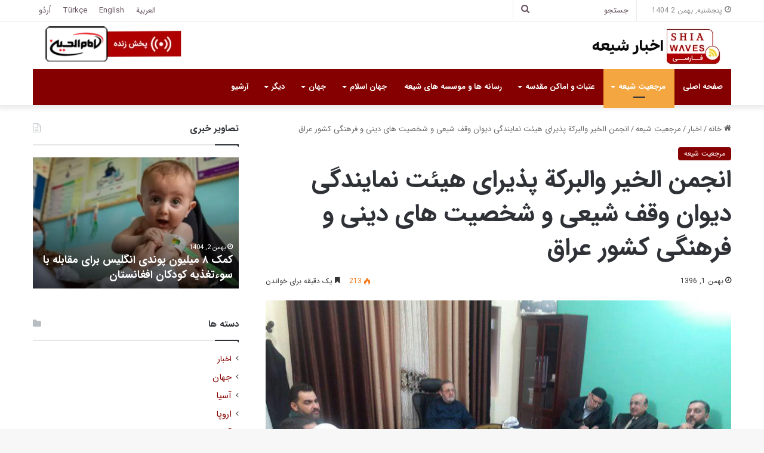

--- FILE ---
content_type: text/html; charset=UTF-8
request_url: https://shiawaves.com/persian/news/marjaeyat/12881-%D8%A7%D9%86%D8%AC%D9%85%D9%86-%D8%A7%D9%84%D8%AE%DB%8C%D8%B1-%D9%88%D8%A7%D9%84%D8%A8%D8%B1%DA%A9%D8%A9-%D9%BE%D8%B0%DB%8C%D8%B1%D8%A7%DB%8C-%D9%87%DB%8C%D8%A6%D8%AA-%D9%86%D9%85%D8%A7%DB%8C%D9%86/
body_size: 25138
content:
<!DOCTYPE html>
<html dir="rtl" lang="fa-IR" class="" data-skin="light">
<head>
	<meta charset="UTF-8" />
	<link rel="profile" href="https://gmpg.org/xfn/11" />
	
<meta http-equiv='x-dns-prefetch-control' content='on'>
<link rel='dns-prefetch' href='//cdnjs.cloudflare.com' />
<link rel='dns-prefetch' href='//ajax.googleapis.com' />
<link rel='dns-prefetch' href='//fonts.googleapis.com' />
<link rel='dns-prefetch' href='//fonts.gstatic.com' />
<link rel='dns-prefetch' href='//s.gravatar.com' />
<link rel='dns-prefetch' href='//www.google-analytics.com' />
<meta name='robots' content='index, follow, max-image-preview:large, max-snippet:-1, max-video-preview:-1' />

	<!-- This site is optimized with the Yoast SEO plugin v24.3 - https://yoast.com/wordpress/plugins/seo/ -->
	<title>انجمن الخیر والبرکة پذیرای هیئت نمایندگی دیوان وقف شیعی و شخصیت های دینی و فرهنگی کشور عراق - اخبار شیعه - ShiaWaves Persian</title>
	<link rel="canonical" href="https://shiawaves.com/persian/news/marjaeyat/12881-انجمن-الخیر-والبرکة-پذیرای-هیئت-نماین/" />
	<meta property="og:locale" content="fa_IR" />
	<meta property="og:type" content="article" />
	<meta property="og:title" content="انجمن الخیر والبرکة پذیرای هیئت نمایندگی دیوان وقف شیعی و شخصیت های دینی و فرهنگی کشور عراق - اخبار شیعه - ShiaWaves Persian" />
	<meta property="og:description" content="هیئتی به نمایندگی از دیوان وقف شیعی عراق و هیئتی متشکل از شخصیت ها و خطبای شهر محمودیه، با حضور در مرکز فرهنگی الخیر والبرکة، در شهر بغداد، با مسئولان این مرکز دیدار کردند.    هیئتی به نمایندگی از دیوان وقف شیعی عراق و هیئتی متشکل از شخصیت ها و خطبای شهر محمودیه، با حضور &hellip;" />
	<meta property="og:url" content="https://shiawaves.com/persian/news/marjaeyat/12881-انجمن-الخیر-والبرکة-پذیرای-هیئت-نماین/" />
	<meta property="og:site_name" content="اخبار شیعه - ShiaWaves Persian" />
	<meta property="article:published_time" content="2018-01-21T05:32:22+00:00" />
	<meta property="og:image" content="https://shiawaves.com/persian/wp-content/uploads/sites/2/2018/01/images_2018_01_21_02.jpg" />
	<meta property="og:image:width" content="800" />
	<meta property="og:image:height" content="600" />
	<meta property="og:image:type" content="image/jpeg" />
	<meta name="author" content="Arooj" />
	<meta name="twitter:card" content="summary_large_image" />
	<meta name="twitter:label1" content="نوشته‌شده بدست" />
	<meta name="twitter:data1" content="Arooj" />
	<script type="application/ld+json" class="yoast-schema-graph">{"@context":"https://schema.org","@graph":[{"@type":"WebPage","@id":"https://shiawaves.com/persian/news/marjaeyat/12881-%d8%a7%d9%86%d8%ac%d9%85%d9%86-%d8%a7%d9%84%d8%ae%db%8c%d8%b1-%d9%88%d8%a7%d9%84%d8%a8%d8%b1%da%a9%d8%a9-%d9%be%d8%b0%db%8c%d8%b1%d8%a7%db%8c-%d9%87%db%8c%d8%a6%d8%aa-%d9%86%d9%85%d8%a7%db%8c%d9%86/","url":"https://shiawaves.com/persian/news/marjaeyat/12881-%d8%a7%d9%86%d8%ac%d9%85%d9%86-%d8%a7%d9%84%d8%ae%db%8c%d8%b1-%d9%88%d8%a7%d9%84%d8%a8%d8%b1%da%a9%d8%a9-%d9%be%d8%b0%db%8c%d8%b1%d8%a7%db%8c-%d9%87%db%8c%d8%a6%d8%aa-%d9%86%d9%85%d8%a7%db%8c%d9%86/","name":"انجمن الخیر والبرکة پذیرای هیئت نمایندگی دیوان وقف شیعی و شخصیت های دینی و فرهنگی کشور عراق - اخبار شیعه - ShiaWaves Persian","isPartOf":{"@id":"https://shiawaves.com/persian/#website"},"primaryImageOfPage":{"@id":"https://shiawaves.com/persian/news/marjaeyat/12881-%d8%a7%d9%86%d8%ac%d9%85%d9%86-%d8%a7%d9%84%d8%ae%db%8c%d8%b1-%d9%88%d8%a7%d9%84%d8%a8%d8%b1%da%a9%d8%a9-%d9%be%d8%b0%db%8c%d8%b1%d8%a7%db%8c-%d9%87%db%8c%d8%a6%d8%aa-%d9%86%d9%85%d8%a7%db%8c%d9%86/#primaryimage"},"image":{"@id":"https://shiawaves.com/persian/news/marjaeyat/12881-%d8%a7%d9%86%d8%ac%d9%85%d9%86-%d8%a7%d9%84%d8%ae%db%8c%d8%b1-%d9%88%d8%a7%d9%84%d8%a8%d8%b1%da%a9%d8%a9-%d9%be%d8%b0%db%8c%d8%b1%d8%a7%db%8c-%d9%87%db%8c%d8%a6%d8%aa-%d9%86%d9%85%d8%a7%db%8c%d9%86/#primaryimage"},"thumbnailUrl":"https://shiawaves.com/persian/wp-content/uploads/sites/2/2018/01/images_2018_01_21_02.jpg","datePublished":"2018-01-21T05:32:22+00:00","dateModified":"2018-01-21T05:32:22+00:00","author":{"@id":"https://shiawaves.com/persian/#/schema/person/508197e3bc9d3b474f5b7583e445cbf9"},"breadcrumb":{"@id":"https://shiawaves.com/persian/news/marjaeyat/12881-%d8%a7%d9%86%d8%ac%d9%85%d9%86-%d8%a7%d9%84%d8%ae%db%8c%d8%b1-%d9%88%d8%a7%d9%84%d8%a8%d8%b1%da%a9%d8%a9-%d9%be%d8%b0%db%8c%d8%b1%d8%a7%db%8c-%d9%87%db%8c%d8%a6%d8%aa-%d9%86%d9%85%d8%a7%db%8c%d9%86/#breadcrumb"},"inLanguage":"fa-IR","potentialAction":[{"@type":"ReadAction","target":["https://shiawaves.com/persian/news/marjaeyat/12881-%d8%a7%d9%86%d8%ac%d9%85%d9%86-%d8%a7%d9%84%d8%ae%db%8c%d8%b1-%d9%88%d8%a7%d9%84%d8%a8%d8%b1%da%a9%d8%a9-%d9%be%d8%b0%db%8c%d8%b1%d8%a7%db%8c-%d9%87%db%8c%d8%a6%d8%aa-%d9%86%d9%85%d8%a7%db%8c%d9%86/"]}]},{"@type":"ImageObject","inLanguage":"fa-IR","@id":"https://shiawaves.com/persian/news/marjaeyat/12881-%d8%a7%d9%86%d8%ac%d9%85%d9%86-%d8%a7%d9%84%d8%ae%db%8c%d8%b1-%d9%88%d8%a7%d9%84%d8%a8%d8%b1%da%a9%d8%a9-%d9%be%d8%b0%db%8c%d8%b1%d8%a7%db%8c-%d9%87%db%8c%d8%a6%d8%aa-%d9%86%d9%85%d8%a7%db%8c%d9%86/#primaryimage","url":"https://shiawaves.com/persian/wp-content/uploads/sites/2/2018/01/images_2018_01_21_02.jpg","contentUrl":"https://shiawaves.com/persian/wp-content/uploads/sites/2/2018/01/images_2018_01_21_02.jpg","width":800,"height":600},{"@type":"BreadcrumbList","@id":"https://shiawaves.com/persian/news/marjaeyat/12881-%d8%a7%d9%86%d8%ac%d9%85%d9%86-%d8%a7%d9%84%d8%ae%db%8c%d8%b1-%d9%88%d8%a7%d9%84%d8%a8%d8%b1%da%a9%d8%a9-%d9%be%d8%b0%db%8c%d8%b1%d8%a7%db%8c-%d9%87%db%8c%d8%a6%d8%aa-%d9%86%d9%85%d8%a7%db%8c%d9%86/#breadcrumb","itemListElement":[{"@type":"ListItem","position":1,"name":"Home","item":"https://shiawaves.com/persian/"},{"@type":"ListItem","position":2,"name":"انجمن الخیر والبرکة پذیرای هیئت نمایندگی دیوان وقف شیعی و شخصیت های دینی و فرهنگی کشور عراق"}]},{"@type":"WebSite","@id":"https://shiawaves.com/persian/#website","url":"https://shiawaves.com/persian/","name":"اخبار شیعه - ShiaWaves Persian","description":"Just another ShiaWaves site","potentialAction":[{"@type":"SearchAction","target":{"@type":"EntryPoint","urlTemplate":"https://shiawaves.com/persian/?s={search_term_string}"},"query-input":{"@type":"PropertyValueSpecification","valueRequired":true,"valueName":"search_term_string"}}],"inLanguage":"fa-IR"},{"@type":"Person","@id":"https://shiawaves.com/persian/#/schema/person/508197e3bc9d3b474f5b7583e445cbf9","name":"Arooj","url":"https://shiawaves.com/persian/author/housseini/"}]}</script>
	<!-- / Yoast SEO plugin. -->


<link rel="alternate" type="application/rss+xml" title="اخبار شیعه - ShiaWaves Persian &raquo; خوراک" href="https://shiawaves.com/persian/feed/" />
<link rel="alternate" type="application/rss+xml" title="اخبار شیعه - ShiaWaves Persian &raquo; خوراک دیدگاه‌ها" href="https://shiawaves.com/persian/comments/feed/" />

		<style type="text/css">
			:root{
			
					--main-nav-background: #1f2024;
					--main-nav-secondry-background: rgba(0,0,0,0.2);
					--main-nav-primary-color: #0088ff;
					--main-nav-contrast-primary-color: #FFFFFF;
					--main-nav-text-color: #FFFFFF;
					--main-nav-secondry-text-color: rgba(225,255,255,0.5);
					--main-nav-main-border-color: rgba(255,255,255,0.07);
					--main-nav-secondry-border-color: rgba(255,255,255,0.04);
				
			}
		</style>
	<link rel="alternate" title="oEmbed (JSON)" type="application/json+oembed" href="https://shiawaves.com/persian/wp-json/oembed/1.0/embed?url=https%3A%2F%2Fshiawaves.com%2Fpersian%2Fnews%2Fmarjaeyat%2F12881-%25d8%25a7%25d9%2586%25d8%25ac%25d9%2585%25d9%2586-%25d8%25a7%25d9%2584%25d8%25ae%25db%258c%25d8%25b1-%25d9%2588%25d8%25a7%25d9%2584%25d8%25a8%25d8%25b1%25da%25a9%25d8%25a9-%25d9%25be%25d8%25b0%25db%258c%25d8%25b1%25d8%25a7%25db%258c-%25d9%2587%25db%258c%25d8%25a6%25d8%25aa-%25d9%2586%25d9%2585%25d8%25a7%25db%258c%25d9%2586%2F" />
<link rel="alternate" title="oEmbed (XML)" type="text/xml+oembed" href="https://shiawaves.com/persian/wp-json/oembed/1.0/embed?url=https%3A%2F%2Fshiawaves.com%2Fpersian%2Fnews%2Fmarjaeyat%2F12881-%25d8%25a7%25d9%2586%25d8%25ac%25d9%2585%25d9%2586-%25d8%25a7%25d9%2584%25d8%25ae%25db%258c%25d8%25b1-%25d9%2588%25d8%25a7%25d9%2584%25d8%25a8%25d8%25b1%25da%25a9%25d8%25a9-%25d9%25be%25d8%25b0%25db%258c%25d8%25b1%25d8%25a7%25db%258c-%25d9%2587%25db%258c%25d8%25a6%25d8%25aa-%25d9%2586%25d9%2585%25d8%25a7%25db%258c%25d9%2586%2F&#038;format=xml" />
<meta name="viewport" content="width=device-width, initial-scale=1.0" /><style id='wp-img-auto-sizes-contain-inline-css' type='text/css'>
img:is([sizes=auto i],[sizes^="auto," i]){contain-intrinsic-size:3000px 1500px}
/*# sourceURL=wp-img-auto-sizes-contain-inline-css */
</style>
<style id='wp-emoji-styles-inline-css' type='text/css'>

	img.wp-smiley, img.emoji {
		display: inline !important;
		border: none !important;
		box-shadow: none !important;
		height: 1em !important;
		width: 1em !important;
		margin: 0 0.07em !important;
		vertical-align: -0.1em !important;
		background: none !important;
		padding: 0 !important;
	}
/*# sourceURL=wp-emoji-styles-inline-css */
</style>
<link rel='stylesheet' id='taqyeem-buttons-style-css' href='https://shiawaves.com/persian/wp-content/plugins/taqyeem-buttons/assets/style.css?ver=6.9' type='text/css' media='all' />
<link rel='stylesheet' id='wpsw_social-icons-css' href='https://shiawaves.com/persian/wp-content/plugins/wp-social-widget/assets/css/social-icons.css?ver=2.3.1' type='text/css' media='all' />
<link rel='stylesheet' id='wpsw_social-css-css' href='https://shiawaves.com/persian/wp-content/plugins/wp-social-widget/assets/css/social-style.css?ver=2.3.1' type='text/css' media='all' />
<link rel='stylesheet' id='tie-css-base-css' href='https://shiawaves.com/persian/wp-content/themes/jannah/assets/css/base.min.css?ver=6.3.1' type='text/css' media='all' />
<link rel='stylesheet' id='tie-css-styles-css' href='https://shiawaves.com/persian/wp-content/themes/jannah/assets/css/style.min.css?ver=6.3.1' type='text/css' media='all' />
<link rel='stylesheet' id='tie-css-widgets-css' href='https://shiawaves.com/persian/wp-content/themes/jannah/assets/css/widgets.min.css?ver=6.3.1' type='text/css' media='all' />
<link rel='stylesheet' id='tie-css-helpers-css' href='https://shiawaves.com/persian/wp-content/themes/jannah/assets/css/helpers.min.css?ver=6.3.1' type='text/css' media='all' />
<link rel='stylesheet' id='tie-fontawesome5-css' href='https://shiawaves.com/persian/wp-content/themes/jannah/assets/css/fontawesome.css?ver=6.3.1' type='text/css' media='all' />
<link rel='stylesheet' id='tie-css-ilightbox-css' href='https://shiawaves.com/persian/wp-content/themes/jannah/assets/ilightbox/dark-skin/skin.css?ver=6.3.1' type='text/css' media='all' />
<link rel='stylesheet' id='tie-css-shortcodes-css' href='https://shiawaves.com/persian/wp-content/themes/jannah/assets/css/plugins/shortcodes.min.css?ver=6.3.1' type='text/css' media='all' />
<link rel='stylesheet' id='tie-css-single-css' href='https://shiawaves.com/persian/wp-content/themes/jannah/assets/css/single.min.css?ver=6.3.1' type='text/css' media='all' />
<link rel='stylesheet' id='tie-css-print-css' href='https://shiawaves.com/persian/wp-content/themes/jannah/assets/css/print.css?ver=6.3.1' type='text/css' media='print' />
<link rel='stylesheet' id='taqyeem-styles-css' href='https://shiawaves.com/persian/wp-content/themes/jannah/assets/css/plugins/taqyeem.min.css?ver=6.3.1' type='text/css' media='all' />
<link rel='stylesheet' id='tie-theme-rtl-css-css' href='https://shiawaves.com/persian/wp-content/themes/jannah/rtl.css?ver=6.9' type='text/css' media='all' />
<link rel='stylesheet' id='tie-theme-child-css-css' href='https://shiawaves.com/persian/wp-content/themes/jannah-child/style.css?ver=6.9' type='text/css' media='all' />
<style id='tie-theme-child-css-inline-css' type='text/css'>
body{font-family: 'IRANSans';}.logo-text,h1,h2,h3,h4,h5,h6,.the-subtitle{font-family: 'IRANSans';}#main-nav .main-menu > ul > li > a{font-family: 'IRANSans';}blockquote p{font-family: 'IRANSans';}:root:root{--brand-color: #850000;--dark-brand-color: #530000;--bright-color: #FFFFFF;--base-color: #2c2f34;}#reading-position-indicator{box-shadow: 0 0 10px rgba( 133,0,0,0.7);}:root:root{--brand-color: #850000;--dark-brand-color: #530000;--bright-color: #FFFFFF;--base-color: #2c2f34;}#reading-position-indicator{box-shadow: 0 0 10px rgba( 133,0,0,0.7);}::-moz-selection{background-color: #850000;color: #FFFFFF;}::selection{background-color: #850000;color: #FFFFFF;}a,body .entry a,.dark-skin body .entry a,.comment-list .comment-content a{color: #850000;}a:hover,body .entry a:hover,.dark-skin body .entry a:hover,.comment-list .comment-content a:hover{color: #3a0000;}#top-nav,#top-nav .sub-menu,#top-nav .comp-sub-menu,#top-nav .ticker-content,#top-nav .ticker-swipe,.top-nav-boxed #top-nav .topbar-wrapper,#autocomplete-suggestions.search-in-top-nav,#top-nav .guest-btn:not(:hover){background-color : #ffffff;}#top-nav *,#autocomplete-suggestions.search-in-top-nav{border-color: rgba( 0,0,0,0.08);}#top-nav .icon-basecloud-bg:after{color: #ffffff;}#top-nav a:not(:hover),#top-nav input,#top-nav #search-submit,#top-nav .fa-spinner,#top-nav .dropdown-social-icons li a span,#top-nav .components > li .social-link:not(:hover) span,#autocomplete-suggestions.search-in-top-nav a{color: #66525f;}#top-nav .menu-item-has-children > a:before{border-top-color: #66525f;}#top-nav li .menu-item-has-children > a:before{border-top-color: transparent;border-left-color: #66525f;}.rtl #top-nav .menu li .menu-item-has-children > a:before{border-left-color: transparent;border-right-color: #66525f;}#top-nav input::-moz-placeholder{color: #66525f;}#top-nav input:-moz-placeholder{color: #66525f;}#top-nav input:-ms-input-placeholder{color: #66525f;}#top-nav input::-webkit-input-placeholder{color: #66525f;}#top-nav .comp-sub-menu .button:hover,#top-nav .checkout-button,#autocomplete-suggestions.search-in-top-nav .button{background-color: #f4a641;}#top-nav a:hover,#top-nav .menu li:hover > a,#top-nav .menu > .tie-current-menu > a,#top-nav .components > li:hover > a,#top-nav .components #search-submit:hover,#autocomplete-suggestions.search-in-top-nav .post-title a:hover{color: #f4a641;}#top-nav .comp-sub-menu .button:hover{border-color: #f4a641;}#top-nav .tie-current-menu > a:before,#top-nav .menu .menu-item-has-children:hover > a:before{border-top-color: #f4a641;}#top-nav .menu li .menu-item-has-children:hover > a:before{border-top-color: transparent;border-left-color: #f4a641;}.rtl #top-nav .menu li .menu-item-has-children:hover > a:before{border-left-color: transparent;border-right-color: #f4a641;}#top-nav .comp-sub-menu .button:hover,#top-nav .comp-sub-menu .checkout-button,#autocomplete-suggestions.search-in-top-nav .button{color: #FFFFFF;}#top-nav .comp-sub-menu .checkout-button:hover,#autocomplete-suggestions.search-in-top-nav .button:hover{background-color: #d68823;}#top-nav,#top-nav .comp-sub-menu,#top-nav .tie-weather-widget{color: #888888;}#autocomplete-suggestions.search-in-top-nav .post-meta,#autocomplete-suggestions.search-in-top-nav .post-meta a:not(:hover){color: rgba( 136,136,136,0.7 );}#top-nav .weather-icon .icon-cloud,#top-nav .weather-icon .icon-basecloud-bg,#top-nav .weather-icon .icon-cloud-behind{color: #888888 !important;}#main-nav .main-menu-wrapper,#main-nav .menu-sub-content,#main-nav .comp-sub-menu,#main-nav .guest-btn:not(:hover),#main-nav ul.cats-vertical li a.is-active,#main-nav ul.cats-vertical li a:hover,#autocomplete-suggestions.search-in-main-nav{background-color: #850000;}#main-nav{border-width: 0;}#theme-header #main-nav:not(.fixed-nav){bottom: 0;}#main-nav .icon-basecloud-bg:after{color: #850000;}#autocomplete-suggestions.search-in-main-nav{border-color: rgba(255,255,255,0.07);}.main-nav-boxed #main-nav .main-menu-wrapper{border-width: 0;}#main-nav .menu li.menu-item-has-children > a:before,#main-nav .main-menu .mega-menu > a:before{border-top-color: #ffffff;}#main-nav .menu li .menu-item-has-children > a:before,#main-nav .mega-menu .menu-item-has-children > a:before{border-top-color: transparent;border-left-color: #ffffff;}.rtl #main-nav .menu li .menu-item-has-children > a:before,.rtl #main-nav .mega-menu .menu-item-has-children > a:before{border-left-color: transparent;border-right-color: #ffffff;}#main-nav a:not(:hover),#main-nav a.social-link:not(:hover) span,#main-nav .dropdown-social-icons li a span,#autocomplete-suggestions.search-in-main-nav a{color: #ffffff;}.main-nav {--main-nav-primary-color: #f4a641;}#main-nav .mega-links-head:after,#main-nav .comp-sub-menu .button:hover,#main-nav .comp-sub-menu .checkout-button,#main-nav .cats-horizontal a.is-active,#main-nav .cats-horizontal a:hover,#autocomplete-suggestions.search-in-main-nav .button,#main-nav .spinner > div{background-color: #f4a641;}#main-nav .menu ul li:hover > a,#main-nav .menu ul li.current-menu-item:not(.mega-link-column) > a,#main-nav .components a:hover,#main-nav .components > li:hover > a,#main-nav #search-submit:hover,#main-nav .cats-vertical a.is-active,#main-nav .cats-vertical a:hover,#main-nav .mega-menu .post-meta a:hover,#main-nav .mega-menu .post-box-title a:hover,#autocomplete-suggestions.search-in-main-nav a:hover,#main-nav .spinner-circle:after{color: #f4a641;}#main-nav .menu > li.tie-current-menu > a,#main-nav .menu > li:hover > a,#main-nav .components .button:hover,#main-nav .comp-sub-menu .checkout-button,.theme-header #main-nav .mega-menu .cats-horizontal a.is-active,.theme-header #main-nav .mega-menu .cats-horizontal a:hover,#autocomplete-suggestions.search-in-main-nav a.button{color: #FFFFFF;}#main-nav .menu > li.tie-current-menu > a:before,#main-nav .menu > li:hover > a:before{border-top-color: #FFFFFF;}.main-nav-light #main-nav .menu-item-has-children li:hover > a:before,.main-nav-light #main-nav .mega-menu li:hover > a:before{border-left-color: #f4a641;}.rtl .main-nav-light #main-nav .menu-item-has-children li:hover > a:before,.rtl .main-nav-light #main-nav .mega-menu li:hover > a:before{border-right-color: #f4a641;border-left-color: transparent;}#autocomplete-suggestions.search-in-main-nav .button:hover,#main-nav .comp-sub-menu .checkout-button:hover{background-color: #d68823;}#main-nav,#main-nav input,#main-nav #search-submit,#main-nav .fa-spinner,#main-nav .comp-sub-menu,#main-nav .tie-weather-widget{color: #b39fac;}#main-nav input::-moz-placeholder{color: #b39fac;}#main-nav input:-moz-placeholder{color: #b39fac;}#main-nav input:-ms-input-placeholder{color: #b39fac;}#main-nav input::-webkit-input-placeholder{color: #b39fac;}#main-nav .mega-menu .post-meta,#main-nav .mega-menu .post-meta a,#autocomplete-suggestions.search-in-main-nav .post-meta{color: rgba(179,159,172,0.6);}#main-nav .weather-icon .icon-cloud,#main-nav .weather-icon .icon-basecloud-bg,#main-nav .weather-icon .icon-cloud-behind{color: #b39fac !important;}#footer{background-color: #260000;}#site-info{background-color: #0f0000;}#footer .posts-list-counter .posts-list-items li.widget-post-list:before{border-color: #260000;}#footer .timeline-widget a .date:before{border-color: rgba(38,0,0,0.8);}#footer .footer-boxed-widget-area,#footer textarea,#footer input:not([type=submit]),#footer select,#footer code,#footer kbd,#footer pre,#footer samp,#footer .show-more-button,#footer .slider-links .tie-slider-nav span,#footer #wp-calendar,#footer #wp-calendar tbody td,#footer #wp-calendar thead th,#footer .widget.buddypress .item-options a{border-color: rgba(255,255,255,0.1);}#footer .social-statistics-widget .white-bg li.social-icons-item a,#footer .widget_tag_cloud .tagcloud a,#footer .latest-tweets-widget .slider-links .tie-slider-nav span,#footer .widget_layered_nav_filters a{border-color: rgba(255,255,255,0.1);}#footer .social-statistics-widget .white-bg li:before{background: rgba(255,255,255,0.1);}.site-footer #wp-calendar tbody td{background: rgba(255,255,255,0.02);}#footer .white-bg .social-icons-item a span.followers span,#footer .circle-three-cols .social-icons-item a .followers-num,#footer .circle-three-cols .social-icons-item a .followers-name{color: rgba(255,255,255,0.8);}#footer .timeline-widget ul:before,#footer .timeline-widget a:not(:hover) .date:before{background-color: #080000;}.site-footer.dark-skin a:hover,#footer .stars-rating-active,#footer .twitter-icon-wrap span,.block-head-4.magazine2 #footer .tabs li a{color: #f4a641;}#footer .circle_bar{stroke: #f4a641;}#footer .widget.buddypress .item-options a.selected,#footer .widget.buddypress .item-options a.loading,#footer .tie-slider-nav span:hover,.block-head-4.magazine2 #footer .tabs{border-color: #f4a641;}.magazine2:not(.block-head-4) #footer .tabs a:hover,.magazine2:not(.block-head-4) #footer .tabs .active a,.magazine1 #footer .tabs a:hover,.magazine1 #footer .tabs .active a,.block-head-4.magazine2 #footer .tabs.tabs .active a,.block-head-4.magazine2 #footer .tabs > .active a:before,.block-head-4.magazine2 #footer .tabs > li.active:nth-child(n) a:after,#footer .digital-rating-static,#footer .timeline-widget li a:hover .date:before,#footer #wp-calendar #today,#footer .posts-list-counter .posts-list-items li.widget-post-list:before,#footer .cat-counter span,#footer.dark-skin .the-global-title:after,#footer .button,#footer [type='submit'],#footer .spinner > div,#footer .widget.buddypress .item-options a.selected,#footer .widget.buddypress .item-options a.loading,#footer .tie-slider-nav span:hover,#footer .fullwidth-area .tagcloud a:hover{background-color: #f4a641;color: #FFFFFF;}.block-head-4.magazine2 #footer .tabs li a:hover{color: #d68823;}.block-head-4.magazine2 #footer .tabs.tabs .active a:hover,#footer .widget.buddypress .item-options a.selected,#footer .widget.buddypress .item-options a.loading,#footer .tie-slider-nav span:hover{color: #FFFFFF !important;}#footer .button:hover,#footer [type='submit']:hover{background-color: #d68823;color: #FFFFFF;}#footer .site-info a:hover{color: #f4a641;}.side-aside #mobile-menu li a,.side-aside #mobile-menu .mobile-arrows,.side-aside #mobile-search .search-field{color: #f4a641;}#mobile-search .search-field::-moz-placeholder {color: #f4a641;}#mobile-search .search-field:-moz-placeholder {color: #f4a641;}#mobile-search .search-field:-ms-input-placeholder {color: #f4a641;}#mobile-search .search-field::-webkit-input-placeholder {color: #f4a641;}@media (max-width: 991px){.tie-btn-close span{color: #f4a641;}}@font-face {font-family: IRANSans;font-style: normal;font-weight: 900;src: url('/wp-content/fonts/IRANSans/eot/IRANSansWeb_Black.eot');src: url('/wp-content/fonts/IRANSans/eot/IRANSansWeb_Black.eot?#iefix') format('embedded-opentype'), url('/wp-content/fonts/IRANSans/woff2/IRANSansWeb_Black.woff2') format('woff2'), url('/wp-content/fonts/IRANSans/woff/IRANSansWeb_Black.woff') format('woff'), url('/wp-content/fonts/IRANSans/ttf/IRANSansWeb_Black.ttf') format('truetype');}@font-face {font-family: IRANSans;font-style: normal;font-weight: bold;src: url('/wp-content/fonts/IRANSans/eot/IRANSansWeb_Bold.eot');src: url('/wp-content/fonts/IRANSans/eot/IRANSansWeb_Bold.eot?#iefix') format('embedded-opentype'), url('/wp-content/fonts/IRANSans/woff2/IRANSansWeb_Bold.woff2') format('woff2'), url('/wp-content/fonts/IRANSans/woff/IRANSansWeb_Bold.woff') format('woff'), url('/wp-content/fonts/IRANSans/ttf/IRANSansWeb_Bold.ttf') format('truetype');}@font-face {font-family: IRANSans;font-style: normal;font-weight: 500;src: url('/wp-content/fonts/IRANSans/eot/IRANSansWeb_Medium.eot');src: url('/wp-content/fonts/IRANSans/eot/IRANSansWeb_Medium.eot?#iefix') format('embedded-opentype'), url('/wp-content/fonts/IRANSans/woff2/IRANSansWeb_Medium.woff2') format('woff2'), url('/wp-content/fonts/IRANSans/woff/IRANSansWeb_Medium.woff') format('woff'), url('/wp-content/fonts/IRANSans/ttf/IRANSansWeb_Medium.ttf') format('truetype');}@font-face {font-family: IRANSans;font-style: normal;font-weight: 300;src: url('/wp-content/fonts/IRANSans/eot/IRANSansWeb_Light.eot');src: url('/wp-content/fonts/IRANSans/eot/IRANSansWeb_Light.eot?#iefix') format('embedded-opentype'), url('/wp-content/fonts/IRANSans/woff2/IRANSansWeb_Light.woff2') format('woff2'), url('/wp-content/fonts/IRANSans/woff/IRANSansWeb_Light.woff') format('woff'), url('/wp-content/fonts/IRANSans/ttf/IRANSansWeb_Light.ttf') format('truetype');}@font-face {font-family: IRANSans;font-style: normal;font-weight: 200;src: url('/wp-content/fonts/IRANSans/eot/IRANSansWeb_UltraLight.eot');src: url('/wp-content/fonts/IRANSans/eot/IRANSansWeb_UltraLight.eot?#iefix') format('embedded-opentype'), url('/wp-content/fonts/IRANSans/woff2/IRANSansWeb_UltraLight.woff2') format('woff2'), url('/wp-content/fonts/IRANSans/woff/IRANSansWeb_UltraLight.woff') format('woff'), url('/wp-content/fonts/IRANSans/ttf/IRANSansWeb_UltraLight.ttf') format('truetype');}@font-face {font-family: IRANSans;font-style: normal;font-weight: normal;src: url('/wp-content/fonts/IRANSans/eot/IRANSansWeb.eot');src: url('/wp-content/fonts/IRANSans/eot/IRANSansWeb.eot?#iefix') format('embedded-opentype'), url('/wp-content/fonts/IRANSans/woff2/IRANSansWeb.woff2') format('woff2'), url('/wp-content/fonts/IRANSans/woff/IRANSansWeb.woff') format('woff'), url('/wp-content/fonts/IRANSans/ttf/IRANSansWeb.ttf') format('truetype');}.yt-username{color: #fff !important;font-family: IRANSans !important;}#tie-body .dark-skin .mag-box-title h3 a,#tie-body .dark-skin .mag-box-title h3 a:hover,#tie-body .dark-skin .block-more-button:hover,#tie-body .dark-skin .block-more-button{color:#fff}.category #breadcrumb{display: none;}.sub-menu .current-menu-item a,.sub-menu .menu-item a:hover{color:#ffcb05 !important;}#sticky-logo{background-color:#fff;}.dark-skin h3{color:#fff;}.cat-counter span{display:none !important;}.header-container .stream-item{margin:0 !important;padding-left:0 !important;}.header-container .stream-item img{margin-top:6px;}.aboutme-widget-content{text-align:justify;}#search-2{padding-top:4px !important;}.links-homepage-title h2{font-size:34px;margin-bottom: 16px;}.links-homepage-title .section-item{padding:0;}.links-homepage{text-align:center;}.links-homepage li{list-style: none !important;display:inline-table;margin: 0 6px;}.page-id-59196 table tr td:last-child,.page-id-59207 table tr td:last-child{border-left:1px solid rgba(0,0,0,0.1) !important;}#menu-item-60906,#tie-block_2868,#tie-block_2129{display:none;}.button-archive span{width: 100%;display: block;text-align: center;padding: 10px;background-color: #850000;color: #fff;border-radius: 6px}a.line-share-btn,a.whatsapp-share-btn,a.telegram-share-btn,a.viber-share-btn{display:inline-block !important;}#menu-language-1 li{display: inline-block;}#menu-language-1 {text-align:center;}#menu-language-1 li:not(:last-child):after{content: " | ";display: inline;}@media only screen and (max-width: 1024px) and (min-width: 768px){.header-container .stream-item-top-wrapper{display:none;}.header-container .logo-container{background-image:url(/persian/wp-content/uploads/sites/2/2020/08/ihtv-header-logo2.png);background-repeat: no-repeat;background-position: 52px 8px;}#menu-item-60906,#tie-block_2868,#tie-block_2129{display:block;}a.line-share-btn,a.whatsapp-share-btn,a.telegram-share-btn,a.viber-share-btn{display:inline-block !important;}}@media only screen and (max-width: 768px) and (min-width: 0px){.header-container .stream-item-top-wrapper{display:none;}.header-container .logo-container{background-image:url(/persian/wp-content/uploads/sites/2/2020/08/ihtv-header-logo2.png);background-repeat: no-repeat;background-position: 50px 4px;}.links-homepage{margin:0 !important;padding:0 !important;}#menu-item-60906,#tie-block_2868,#tie-block_2129{display:block;}}
/*# sourceURL=tie-theme-child-css-inline-css */
</style>
<script type="text/javascript" src="https://shiawaves.com/persian/wp-includes/js/jquery/jquery.min.js?ver=3.7.1" id="jquery-core-js"></script>
<script type="text/javascript" src="https://shiawaves.com/persian/wp-includes/js/jquery/jquery-migrate.min.js?ver=3.4.1" id="jquery-migrate-js"></script>
<link rel="https://api.w.org/" href="https://shiawaves.com/persian/wp-json/" /><link rel="alternate" title="JSON" type="application/json" href="https://shiawaves.com/persian/wp-json/wp/v2/posts/12881" /><link rel="EditURI" type="application/rsd+xml" title="RSD" href="https://shiawaves.com/persian/xmlrpc.php?rsd" />
<meta name="generator" content="WordPress 6.9" />
<link rel='shortlink' href='https://shiawaves.com/persian/?p=12881' />
<script type='text/javascript'>
/* <![CDATA[ */
var taqyeem = {"ajaxurl":"https://shiawaves.com/persian/wp-admin/admin-ajax.php" , "your_rating":"Your Rating:"};
/* ]]> */
</script>

<meta http-equiv="X-UA-Compatible" content="IE=edge">
<link rel="icon" href="https://shiawaves.com/persian/wp-content/uploads/sites/2/2022/04/cropped-شيعه-ويوز-فارسی--32x32.png" sizes="32x32" />
<link rel="icon" href="https://shiawaves.com/persian/wp-content/uploads/sites/2/2022/04/cropped-شيعه-ويوز-فارسی--192x192.png" sizes="192x192" />
<link rel="apple-touch-icon" href="https://shiawaves.com/persian/wp-content/uploads/sites/2/2022/04/cropped-شيعه-ويوز-فارسی--180x180.png" />
<meta name="msapplication-TileImage" content="https://shiawaves.com/persian/wp-content/uploads/sites/2/2022/04/cropped-شيعه-ويوز-فارسی--270x270.png" />
<style id='global-styles-inline-css' type='text/css'>
:root{--wp--preset--aspect-ratio--square: 1;--wp--preset--aspect-ratio--4-3: 4/3;--wp--preset--aspect-ratio--3-4: 3/4;--wp--preset--aspect-ratio--3-2: 3/2;--wp--preset--aspect-ratio--2-3: 2/3;--wp--preset--aspect-ratio--16-9: 16/9;--wp--preset--aspect-ratio--9-16: 9/16;--wp--preset--color--black: #000000;--wp--preset--color--cyan-bluish-gray: #abb8c3;--wp--preset--color--white: #ffffff;--wp--preset--color--pale-pink: #f78da7;--wp--preset--color--vivid-red: #cf2e2e;--wp--preset--color--luminous-vivid-orange: #ff6900;--wp--preset--color--luminous-vivid-amber: #fcb900;--wp--preset--color--light-green-cyan: #7bdcb5;--wp--preset--color--vivid-green-cyan: #00d084;--wp--preset--color--pale-cyan-blue: #8ed1fc;--wp--preset--color--vivid-cyan-blue: #0693e3;--wp--preset--color--vivid-purple: #9b51e0;--wp--preset--gradient--vivid-cyan-blue-to-vivid-purple: linear-gradient(135deg,rgb(6,147,227) 0%,rgb(155,81,224) 100%);--wp--preset--gradient--light-green-cyan-to-vivid-green-cyan: linear-gradient(135deg,rgb(122,220,180) 0%,rgb(0,208,130) 100%);--wp--preset--gradient--luminous-vivid-amber-to-luminous-vivid-orange: linear-gradient(135deg,rgb(252,185,0) 0%,rgb(255,105,0) 100%);--wp--preset--gradient--luminous-vivid-orange-to-vivid-red: linear-gradient(135deg,rgb(255,105,0) 0%,rgb(207,46,46) 100%);--wp--preset--gradient--very-light-gray-to-cyan-bluish-gray: linear-gradient(135deg,rgb(238,238,238) 0%,rgb(169,184,195) 100%);--wp--preset--gradient--cool-to-warm-spectrum: linear-gradient(135deg,rgb(74,234,220) 0%,rgb(151,120,209) 20%,rgb(207,42,186) 40%,rgb(238,44,130) 60%,rgb(251,105,98) 80%,rgb(254,248,76) 100%);--wp--preset--gradient--blush-light-purple: linear-gradient(135deg,rgb(255,206,236) 0%,rgb(152,150,240) 100%);--wp--preset--gradient--blush-bordeaux: linear-gradient(135deg,rgb(254,205,165) 0%,rgb(254,45,45) 50%,rgb(107,0,62) 100%);--wp--preset--gradient--luminous-dusk: linear-gradient(135deg,rgb(255,203,112) 0%,rgb(199,81,192) 50%,rgb(65,88,208) 100%);--wp--preset--gradient--pale-ocean: linear-gradient(135deg,rgb(255,245,203) 0%,rgb(182,227,212) 50%,rgb(51,167,181) 100%);--wp--preset--gradient--electric-grass: linear-gradient(135deg,rgb(202,248,128) 0%,rgb(113,206,126) 100%);--wp--preset--gradient--midnight: linear-gradient(135deg,rgb(2,3,129) 0%,rgb(40,116,252) 100%);--wp--preset--font-size--small: 13px;--wp--preset--font-size--medium: 20px;--wp--preset--font-size--large: 36px;--wp--preset--font-size--x-large: 42px;--wp--preset--spacing--20: 0.44rem;--wp--preset--spacing--30: 0.67rem;--wp--preset--spacing--40: 1rem;--wp--preset--spacing--50: 1.5rem;--wp--preset--spacing--60: 2.25rem;--wp--preset--spacing--70: 3.38rem;--wp--preset--spacing--80: 5.06rem;--wp--preset--shadow--natural: 6px 6px 9px rgba(0, 0, 0, 0.2);--wp--preset--shadow--deep: 12px 12px 50px rgba(0, 0, 0, 0.4);--wp--preset--shadow--sharp: 6px 6px 0px rgba(0, 0, 0, 0.2);--wp--preset--shadow--outlined: 6px 6px 0px -3px rgb(255, 255, 255), 6px 6px rgb(0, 0, 0);--wp--preset--shadow--crisp: 6px 6px 0px rgb(0, 0, 0);}:where(.is-layout-flex){gap: 0.5em;}:where(.is-layout-grid){gap: 0.5em;}body .is-layout-flex{display: flex;}.is-layout-flex{flex-wrap: wrap;align-items: center;}.is-layout-flex > :is(*, div){margin: 0;}body .is-layout-grid{display: grid;}.is-layout-grid > :is(*, div){margin: 0;}:where(.wp-block-columns.is-layout-flex){gap: 2em;}:where(.wp-block-columns.is-layout-grid){gap: 2em;}:where(.wp-block-post-template.is-layout-flex){gap: 1.25em;}:where(.wp-block-post-template.is-layout-grid){gap: 1.25em;}.has-black-color{color: var(--wp--preset--color--black) !important;}.has-cyan-bluish-gray-color{color: var(--wp--preset--color--cyan-bluish-gray) !important;}.has-white-color{color: var(--wp--preset--color--white) !important;}.has-pale-pink-color{color: var(--wp--preset--color--pale-pink) !important;}.has-vivid-red-color{color: var(--wp--preset--color--vivid-red) !important;}.has-luminous-vivid-orange-color{color: var(--wp--preset--color--luminous-vivid-orange) !important;}.has-luminous-vivid-amber-color{color: var(--wp--preset--color--luminous-vivid-amber) !important;}.has-light-green-cyan-color{color: var(--wp--preset--color--light-green-cyan) !important;}.has-vivid-green-cyan-color{color: var(--wp--preset--color--vivid-green-cyan) !important;}.has-pale-cyan-blue-color{color: var(--wp--preset--color--pale-cyan-blue) !important;}.has-vivid-cyan-blue-color{color: var(--wp--preset--color--vivid-cyan-blue) !important;}.has-vivid-purple-color{color: var(--wp--preset--color--vivid-purple) !important;}.has-black-background-color{background-color: var(--wp--preset--color--black) !important;}.has-cyan-bluish-gray-background-color{background-color: var(--wp--preset--color--cyan-bluish-gray) !important;}.has-white-background-color{background-color: var(--wp--preset--color--white) !important;}.has-pale-pink-background-color{background-color: var(--wp--preset--color--pale-pink) !important;}.has-vivid-red-background-color{background-color: var(--wp--preset--color--vivid-red) !important;}.has-luminous-vivid-orange-background-color{background-color: var(--wp--preset--color--luminous-vivid-orange) !important;}.has-luminous-vivid-amber-background-color{background-color: var(--wp--preset--color--luminous-vivid-amber) !important;}.has-light-green-cyan-background-color{background-color: var(--wp--preset--color--light-green-cyan) !important;}.has-vivid-green-cyan-background-color{background-color: var(--wp--preset--color--vivid-green-cyan) !important;}.has-pale-cyan-blue-background-color{background-color: var(--wp--preset--color--pale-cyan-blue) !important;}.has-vivid-cyan-blue-background-color{background-color: var(--wp--preset--color--vivid-cyan-blue) !important;}.has-vivid-purple-background-color{background-color: var(--wp--preset--color--vivid-purple) !important;}.has-black-border-color{border-color: var(--wp--preset--color--black) !important;}.has-cyan-bluish-gray-border-color{border-color: var(--wp--preset--color--cyan-bluish-gray) !important;}.has-white-border-color{border-color: var(--wp--preset--color--white) !important;}.has-pale-pink-border-color{border-color: var(--wp--preset--color--pale-pink) !important;}.has-vivid-red-border-color{border-color: var(--wp--preset--color--vivid-red) !important;}.has-luminous-vivid-orange-border-color{border-color: var(--wp--preset--color--luminous-vivid-orange) !important;}.has-luminous-vivid-amber-border-color{border-color: var(--wp--preset--color--luminous-vivid-amber) !important;}.has-light-green-cyan-border-color{border-color: var(--wp--preset--color--light-green-cyan) !important;}.has-vivid-green-cyan-border-color{border-color: var(--wp--preset--color--vivid-green-cyan) !important;}.has-pale-cyan-blue-border-color{border-color: var(--wp--preset--color--pale-cyan-blue) !important;}.has-vivid-cyan-blue-border-color{border-color: var(--wp--preset--color--vivid-cyan-blue) !important;}.has-vivid-purple-border-color{border-color: var(--wp--preset--color--vivid-purple) !important;}.has-vivid-cyan-blue-to-vivid-purple-gradient-background{background: var(--wp--preset--gradient--vivid-cyan-blue-to-vivid-purple) !important;}.has-light-green-cyan-to-vivid-green-cyan-gradient-background{background: var(--wp--preset--gradient--light-green-cyan-to-vivid-green-cyan) !important;}.has-luminous-vivid-amber-to-luminous-vivid-orange-gradient-background{background: var(--wp--preset--gradient--luminous-vivid-amber-to-luminous-vivid-orange) !important;}.has-luminous-vivid-orange-to-vivid-red-gradient-background{background: var(--wp--preset--gradient--luminous-vivid-orange-to-vivid-red) !important;}.has-very-light-gray-to-cyan-bluish-gray-gradient-background{background: var(--wp--preset--gradient--very-light-gray-to-cyan-bluish-gray) !important;}.has-cool-to-warm-spectrum-gradient-background{background: var(--wp--preset--gradient--cool-to-warm-spectrum) !important;}.has-blush-light-purple-gradient-background{background: var(--wp--preset--gradient--blush-light-purple) !important;}.has-blush-bordeaux-gradient-background{background: var(--wp--preset--gradient--blush-bordeaux) !important;}.has-luminous-dusk-gradient-background{background: var(--wp--preset--gradient--luminous-dusk) !important;}.has-pale-ocean-gradient-background{background: var(--wp--preset--gradient--pale-ocean) !important;}.has-electric-grass-gradient-background{background: var(--wp--preset--gradient--electric-grass) !important;}.has-midnight-gradient-background{background: var(--wp--preset--gradient--midnight) !important;}.has-small-font-size{font-size: var(--wp--preset--font-size--small) !important;}.has-medium-font-size{font-size: var(--wp--preset--font-size--medium) !important;}.has-large-font-size{font-size: var(--wp--preset--font-size--large) !important;}.has-x-large-font-size{font-size: var(--wp--preset--font-size--x-large) !important;}
/*# sourceURL=global-styles-inline-css */
</style>
</head>

<body id="tie-body" class="rtl wp-singular post-template-default single single-post postid-12881 single-format-standard wp-theme-jannah wp-child-theme-jannah-child tie-no-js wrapper-has-shadow block-head-1 magazine2 is-thumb-overlay-disabled is-desktop is-header-layout-3 has-header-ad sidebar-left has-sidebar post-layout-1 narrow-title-narrow-media has-mobile-share">



<div class="background-overlay">

	<div id="tie-container" class="site tie-container">

		
		<div id="tie-wrapper">

			
<header id="theme-header" class="theme-header header-layout-3 main-nav-dark main-nav-default-dark main-nav-below main-nav-boxed has-stream-item top-nav-active top-nav-light top-nav-default-light top-nav-above has-shadow has-normal-width-logo has-custom-sticky-logo mobile-header-default">
	
<nav id="top-nav" data-skin="search-in-top-nav" class="has-date-components-menu top-nav header-nav live-search-parent" aria-label="ناوبری ثانویه">
	<div class="container">
		<div class="topbar-wrapper">

			
					<div class="topbar-today-date tie-icon">
						پنجشنبه, بهمن 2 1404					</div>
					
			<div class="tie-alignleft">
				<ul class="components">			<li class="search-bar menu-item custom-menu-link" aria-label="جستجو">
				<form method="get" id="search" action="https://shiawaves.com/persian/">
					<input id="search-input" class="is-ajax-search"  inputmode="search" type="text" name="s" title="جستجو" placeholder="جستجو" />
					<button id="search-submit" type="submit">
						<span class="tie-icon-search tie-search-icon" aria-hidden="true"></span>
						<span class="screen-reader-text">جستجو</span>
					</button>
				</form>
			</li>
			</ul><!-- Components -->			</div><!-- .tie-alignleft /-->

			<div class="tie-alignright">
				<div class="top-menu header-menu"><ul id="menu-language" class="menu"><li id="menu-item-60810" class="menu-item menu-item-type-custom menu-item-object-custom menu-item-60810"><a href="/arabic">العربية</a></li>
<li id="menu-item-60815" class="menu-item menu-item-type-custom menu-item-object-custom menu-item-60815"><a href="/english">English</a></li>
<li id="menu-item-120884" class="menu-item menu-item-type-custom menu-item-object-custom menu-item-120884"><a href="/turkish">Türkçe</a></li>
<li id="menu-item-120885" class="menu-item menu-item-type-custom menu-item-object-custom menu-item-120885"><a href="/urdu">اُردُو</a></li>
</ul></div>			</div><!-- .tie-alignright /-->

		</div><!-- .topbar-wrapper /-->
	</div><!-- .container /-->
</nav><!-- #top-nav /-->

<div class="container header-container">
	<div class="tie-row logo-row">

		
		<div class="logo-wrapper">
			<div class="tie-col-md-4 logo-container clearfix">
				<div id="mobile-header-components-area_1" class="mobile-header-components"><ul class="components"><li class="mobile-component_menu custom-menu-link"><a href="#" id="mobile-menu-icon" class=""><span class="tie-mobile-menu-icon tie-icon-grid-4"></span><span class="screen-reader-text">منو</span></a></li></ul></div>
		<div id="logo" class="image-logo" style="margin-top: 10px; margin-bottom: 6px;">

			
			<a title="اخبار شیعه " href="https://shiawaves.com/persian/">
				
				<picture class="tie-logo-default tie-logo-picture">
					
					<source class="tie-logo-source-default tie-logo-source" srcset="https://shiawaves.com/persian/wp-content/uploads/sites/2/2022/04/shiawaves-persian-site-main-logo.png">
					<img class="tie-logo-img-default tie-logo-img" src="https://shiawaves.com/persian/wp-content/uploads/sites/2/2022/04/shiawaves-persian-site-main-logo.png" alt="اخبار شیعه " width="290" height="64" style="max-height:64px; width: auto;" />
				</picture>
						</a>

			
		</div><!-- #logo /-->

					</div><!-- .tie-col /-->
		</div><!-- .logo-wrapper /-->

		<div class="tie-col-md-8 stream-item stream-item-top-wrapper"><div class="stream-item-top">
					<a href="http://imamhussein.tv" title="پخش زنده" target="_blank" >
						<img src="https://shiawaves.com/persian/wp-content/uploads/sites/2/2022/04/shiawaves-live-logo2-e1650789344192.png" alt="پخش زنده" width="728" height="91" />
					</a>
				</div></div><!-- .tie-col /-->
	</div><!-- .tie-row /-->
</div><!-- .container /-->

<div class="main-nav-wrapper">
	<nav id="main-nav"  class="main-nav header-nav"  aria-label="منوی اصلی">
		<div class="container">

			<div class="main-menu-wrapper">

				
				<div id="menu-components-wrap">

					
		<div id="sticky-logo" class="image-logo">

			
			<a title="اخبار شیعه " href="https://shiawaves.com/persian/">
				
				<picture class="tie-logo-default tie-logo-picture">
					<source class="tie-logo-source-default tie-logo-source" srcset="/persian/wp-content/uploads/sites/2/2020/05/logofa-128.png">
					<img class="tie-logo-img-default tie-logo-img" src="/persian/wp-content/uploads/sites/2/2020/05/logofa-128.png" alt="اخبار شیعه " style="max-height:49px; width: auto;" />
				</picture>
						</a>

			
		</div><!-- #Sticky-logo /-->

		<div class="flex-placeholder"></div>
		


					<div class="main-menu main-menu-wrap tie-alignleft">
						<div id="main-nav-menu" class="main-menu header-menu"><ul id="menu-main" class="menu"><li id="menu-item-60888" class="menu-item menu-item-type-post_type menu-item-object-page menu-item-home menu-item-60888"><a href="https://shiawaves.com/persian/">صفحه اصلی</a></li>
<li id="menu-item-60776" class="menu-item menu-item-type-taxonomy menu-item-object-category current-post-ancestor current-menu-parent current-post-parent menu-item-60776 tie-current-menu mega-menu mega-cat mega-menu-posts " data-id="4" ><a href="https://shiawaves.com/persian/category/news/marjaeyat/">مرجعیت شیعه</a>
<div class="mega-menu-block menu-sub-content"  >

<div class="mega-menu-content">
<div class="mega-cat-wrapper">

						<div class="mega-cat-content horizontal-posts">

								<div class="mega-ajax-content mega-cat-posts-container clearfix">

						</div><!-- .mega-ajax-content -->

						</div><!-- .mega-cat-content -->

					</div><!-- .mega-cat-Wrapper -->

</div><!-- .mega-menu-content -->

</div><!-- .mega-menu-block --> 
</li>
<li id="menu-item-60777" class="menu-item menu-item-type-taxonomy menu-item-object-category menu-item-60777 mega-menu mega-recent-featured mega-menu-posts " data-id="5" ><a href="https://shiawaves.com/persian/category/news/atabat/">عتبات و اماکن مقدسه</a>
<div class="mega-menu-block menu-sub-content"  >

<div class="mega-menu-content">
<div class="mega-ajax-content">
</div><!-- .mega-ajax-content -->

</div><!-- .mega-menu-content -->

</div><!-- .mega-menu-block --> 
</li>
<li id="menu-item-60953" class="menu-item menu-item-type-post_type menu-item-object-page menu-item-60953"><a href="https://shiawaves.com/persian/media-and-orgs/">رسانه ها و موسسه های شیعه</a></li>
<li id="menu-item-60779" class="menu-item menu-item-type-taxonomy menu-item-object-category menu-item-has-children menu-item-60779"><a href="https://shiawaves.com/persian/category/news/islam/">جهان اسلام</a>
<ul class="sub-menu menu-sub-content">
	<li id="menu-item-60891" class="menu-item menu-item-type-taxonomy menu-item-object-category menu-item-60891"><a href="https://shiawaves.com/persian/category/news/islam/iran/">ایران</a></li>
	<li id="menu-item-60890" class="menu-item menu-item-type-taxonomy menu-item-object-category menu-item-60890"><a href="https://shiawaves.com/persian/category/news/islam/afghanistan/">افغانستان</a></li>
	<li id="menu-item-60889" class="menu-item menu-item-type-taxonomy menu-item-object-category menu-item-60889"><a href="https://shiawaves.com/persian/category/news/islam/azerbaijan/">آذربایجان</a></li>
	<li id="menu-item-60892" class="menu-item menu-item-type-taxonomy menu-item-object-category menu-item-60892"><a href="https://shiawaves.com/persian/category/news/islam/bahrain/">بحرین</a></li>
	<li id="menu-item-60893" class="menu-item menu-item-type-taxonomy menu-item-object-category menu-item-60893"><a href="https://shiawaves.com/persian/category/news/islam/pakistan/">پاکستان</a></li>
	<li id="menu-item-60894" class="menu-item menu-item-type-taxonomy menu-item-object-category menu-item-60894"><a href="https://shiawaves.com/persian/category/news/islam/syria/">سوریه</a></li>
	<li id="menu-item-60895" class="menu-item menu-item-type-taxonomy menu-item-object-category menu-item-60895"><a href="https://shiawaves.com/persian/category/news/islam/iraq/">عراق</a></li>
	<li id="menu-item-60896" class="menu-item menu-item-type-taxonomy menu-item-object-category menu-item-60896"><a href="https://shiawaves.com/persian/category/news/islam/saudi/">عربستان سعودی</a></li>
	<li id="menu-item-60897" class="menu-item menu-item-type-taxonomy menu-item-object-category menu-item-60897"><a href="https://shiawaves.com/persian/category/news/islam/kuwait/">کویت</a></li>
	<li id="menu-item-60898" class="menu-item menu-item-type-taxonomy menu-item-object-category menu-item-60898"><a href="https://shiawaves.com/persian/category/news/islam/lebanon/">لبنان</a></li>
	<li id="menu-item-60954" class="menu-item menu-item-type-taxonomy menu-item-object-category menu-item-60954"><a href="https://shiawaves.com/persian/category/news/islam/yemen/">یمن</a></li>
	<li id="menu-item-60899" class="menu-item menu-item-type-taxonomy menu-item-object-category menu-item-60899"><a href="https://shiawaves.com/persian/category/news/islam/egypt/">مصر</a></li>
</ul>
</li>
<li id="menu-item-60814" class="menu-item menu-item-type-taxonomy menu-item-object-category menu-item-has-children menu-item-60814"><a href="https://shiawaves.com/persian/category/news/world/">جهان</a>
<ul class="sub-menu menu-sub-content">
	<li id="menu-item-60902" class="menu-item menu-item-type-taxonomy menu-item-object-category menu-item-60902"><a href="https://shiawaves.com/persian/category/news/world/america/">آمریکا</a></li>
	<li id="menu-item-60903" class="menu-item menu-item-type-taxonomy menu-item-object-category menu-item-60903"><a href="https://shiawaves.com/persian/category/news/world/europe/">اروپا</a></li>
	<li id="menu-item-60900" class="menu-item menu-item-type-taxonomy menu-item-object-category menu-item-60900"><a href="https://shiawaves.com/persian/category/news/world/asia/">آسیا</a></li>
	<li id="menu-item-60901" class="menu-item menu-item-type-taxonomy menu-item-object-category menu-item-60901"><a href="https://shiawaves.com/persian/category/news/world/africa/">آفریقا</a></li>
	<li id="menu-item-60904" class="menu-item menu-item-type-taxonomy menu-item-object-category menu-item-60904"><a href="https://shiawaves.com/persian/category/news/world/australia/">استرلیا</a></li>
</ul>
</li>
<li id="menu-item-60905" class="menu-item menu-item-type-custom menu-item-object-custom menu-item-has-children menu-item-60905"><a href="#">دیگر</a>
<ul class="sub-menu menu-sub-content">
	<li id="menu-item-100901" class="menu-item menu-item-type-custom menu-item-object-custom menu-item-100901"><a href="https://shiawaves.com/persian/tag/arbaeen/">اربعین</a></li>
	<li id="menu-item-61006" class="menu-item menu-item-type-taxonomy menu-item-object-category menu-item-61006"><a href="https://shiawaves.com/persian/category/news/heyaat/">هيئت ها و شعائر حسينى</a></li>
	<li id="menu-item-60780" class="menu-item menu-item-type-taxonomy menu-item-object-category menu-item-60780"><a href="https://shiawaves.com/persian/category/news/arts/">فرهنگ و هنر</a></li>
	<li id="menu-item-60781" class="menu-item menu-item-type-taxonomy menu-item-object-category menu-item-60781"><a href="https://shiawaves.com/persian/category/news/science/">علم و فناوری</a></li>
	<li id="menu-item-61650" class="menu-item menu-item-type-post_type menu-item-object-page menu-item-61650"><a href="https://shiawaves.com/persian/videos/">ویدیو ها</a></li>
	<li id="menu-item-60782" class="menu-item menu-item-type-taxonomy menu-item-object-category menu-item-60782"><a href="https://shiawaves.com/persian/category/pics/">گزارش تصویری</a></li>
	<li id="menu-item-60783" class="menu-item menu-item-type-taxonomy menu-item-object-category menu-item-60783"><a href="https://shiawaves.com/persian/category/articles/">مقالات</a></li>
	<li id="menu-item-61007" class="menu-item menu-item-type-post_type menu-item-object-page menu-item-61007"><a href="https://shiawaves.com/persian/book/">کتاب اخبار شیعه</a></li>
	<li id="menu-item-61008" class="menu-item menu-item-type-post_type menu-item-object-page menu-item-61008"><a href="https://shiawaves.com/persian/shia-calendar/">تقويم شبكه امام حسين عليه السلام</a></li>
</ul>
</li>
<li id="menu-item-60952" class="menu-item menu-item-type-post_type menu-item-object-page menu-item-60952"><a href="https://shiawaves.com/persian/archive/">آرشیو</a></li>
<li id="menu-item-60906" class="menu-item menu-item-type-custom menu-item-object-custom menu-item-60906"><a href="https://imamhussein.tv">پخش زنده</a></li>
</ul></div>					</div><!-- .main-menu.tie-alignleft /-->

					
				</div><!-- #menu-components-wrap /-->
			</div><!-- .main-menu-wrapper /-->
		</div><!-- .container /-->

			</nav><!-- #main-nav /-->
</div><!-- .main-nav-wrapper /-->

</header>

<div id="content" class="site-content container"><div id="main-content-row" class="tie-row main-content-row">

<div class="main-content tie-col-md-8 tie-col-xs-12" role="main">

	
	<article id="the-post" class="container-wrapper post-content tie-standard">

		
<header class="entry-header-outer">

	<nav id="breadcrumb"><a href="https://shiawaves.com/persian/"><span class="tie-icon-home" aria-hidden="true"></span> خانه</a><em class="delimiter">/</em><a href="https://shiawaves.com/persian/category/news/">اخبار</a><em class="delimiter">/</em><a href="https://shiawaves.com/persian/category/news/marjaeyat/">مرجعیت شیعه</a><em class="delimiter">/</em><span class="current">انجمن الخیر والبرکة پذیرای هیئت نمایندگی دیوان وقف شیعی و شخصیت های دینی و فرهنگی کشور عراق</span></nav><script type="application/ld+json">{"@context":"http:\/\/schema.org","@type":"BreadcrumbList","@id":"#Breadcrumb","itemListElement":[{"@type":"ListItem","position":1,"item":{"name":"\u062e\u0627\u0646\u0647","@id":"https:\/\/shiawaves.com\/persian\/"}},{"@type":"ListItem","position":2,"item":{"name":"\u0627\u062e\u0628\u0627\u0631","@id":"https:\/\/shiawaves.com\/persian\/category\/news\/"}},{"@type":"ListItem","position":3,"item":{"name":"\u0645\u0631\u062c\u0639\u06cc\u062a \u0634\u06cc\u0639\u0647","@id":"https:\/\/shiawaves.com\/persian\/category\/news\/marjaeyat\/"}}]}</script>
	<div class="entry-header">

		<span class="post-cat-wrap"><a class="post-cat tie-cat-4" href="https://shiawaves.com/persian/category/news/marjaeyat/">مرجعیت شیعه</a></span>
		<h1 class="post-title entry-title">
			انجمن الخیر والبرکة پذیرای هیئت نمایندگی دیوان وقف شیعی و شخصیت های دینی و فرهنگی کشور عراق		</h1>

		<div class="single-post-meta post-meta clearfix"><span class="date meta-item tie-icon">بهمن 1, 1396</span><div class="tie-alignright"><span class="meta-views meta-item warm"><span class="tie-icon-fire" aria-hidden="true"></span> 213 </span><span class="meta-reading-time meta-item"><span class="tie-icon-bookmark" aria-hidden="true"></span> یک دقیقه برای خواندن</span> </div></div><!-- .post-meta -->	</div><!-- .entry-header /-->

	
	
</header><!-- .entry-header-outer /-->

<div  class="featured-area"><div class="featured-area-inner"><figure class="single-featured-image"><img width="627" height="470" src="https://shiawaves.com/persian/wp-content/uploads/sites/2/2018/01/images_2018_01_21_02.jpg" class="attachment-jannah-image-post size-jannah-image-post wp-post-image" alt="" data-main-img="1" decoding="async" loading="lazy" srcset="https://shiawaves.com/persian/wp-content/uploads/sites/2/2018/01/images_2018_01_21_02.jpg 800w, https://shiawaves.com/persian/wp-content/uploads/sites/2/2018/01/images_2018_01_21_02-300x225.jpg 300w, https://shiawaves.com/persian/wp-content/uploads/sites/2/2018/01/images_2018_01_21_02-768x576.jpg 768w" sizes="auto, (max-width: 627px) 100vw, 627px" /></figure></div></div>
		<div class="entry-content entry clearfix">

			
			<p style="direction: rtl;">هیئتی به نمایندگی از دیوان وقف شیعی عراق و هیئتی متشکل از شخصیت ها و خطبای شهر محمودیه، با حضور در مرکز فرهنگی الخیر والبرکة، در شهر بغداد، با مسئولان این مرکز دیدار کردند. </p>
<p>  <span id="more-12881"></span>  </p>
<p style="direction: rtl; text-align: center;"><img loading="lazy" decoding="async" class=" size-full wp-image-44795" src="https://shiawaves.com/persian/wp-content/uploads/sites/2/2018/01/images_2018_01_21_02.jpg" alt="" width="800" height="600" srcset="https://shiawaves.com/persian/wp-content/uploads/sites/2/2018/01/images_2018_01_21_02.jpg 800w, https://shiawaves.com/persian/wp-content/uploads/sites/2/2018/01/images_2018_01_21_02-300x225.jpg 300w, https://shiawaves.com/persian/wp-content/uploads/sites/2/2018/01/images_2018_01_21_02-768x576.jpg 768w" sizes="auto, (max-width: 800px) 100vw, 800px" /></p>
<p style="direction: rtl;"> </p>
<p style="direction: rtl;">هیئتی به نمایندگی از دیوان وقف شیعی عراق و هیئتی متشکل از شخصیت ها و خطبای شهر محمودیه، با حضور در مرکز فرهنگی الخیر والبرکة، در شهر بغداد، با مسئولان این مرکز دیدار کردند. </p>
<p style="direction: rtl;">به گزارش پایگاه اطلاع رسانی دفتر آیت الله العظمی شیرازی، در این دیدارها در زمینه انتخابات آینده کشور عراق و ضرورت آگاهی بخشی فرهنگی به مردم گفتگو و تبادل نظر شد.</p>
<p style="direction: rtl;">بر اساس این گزارش، مقداد البغدادی، مدیر انجمن فرهنگی الخیر والبرکة در این گفتگوها با اشاره به رهنمودهای مرجعیت شیعه آیت الله العظمی سید صادق شیرازی مدظله گفت: باید شخصیت هایی کارآمد، درستکار و صادق در انتخابات مجلس آینده و شورای عالی استان ها انتخاب شوند. </p>
<p style="direction: rtl;">تأکید بر ضرورت در اولویت قرار دادن خدمات شهری و توجه و اهتمام به زیر ساخت های کشور عراق و نیز اهتمام جدی نسبت به خانواده های شهدا و خانواده های نیازمند از دیگر مباحث مطرح شده در این دیدارها بود.</p>
<p style="direction: rtl;"> </p>
<p style="direction: rtl; text-align: center;"><img loading="lazy" decoding="async" class=" size-full wp-image-44796" src="https://shiawaves.com/persian/wp-content/uploads/sites/2/2018/01/images_2018_01_21_03.jpg" alt="" width="800" height="600" srcset="https://shiawaves.com/persian/wp-content/uploads/sites/2/2018/01/images_2018_01_21_03.jpg 800w, https://shiawaves.com/persian/wp-content/uploads/sites/2/2018/01/images_2018_01_21_03-300x225.jpg 300w, https://shiawaves.com/persian/wp-content/uploads/sites/2/2018/01/images_2018_01_21_03-768x576.jpg 768w" sizes="auto, (max-width: 800px) 100vw, 800px" /></p>
<p style="direction: rtl; text-align: center;"><img loading="lazy" decoding="async" class=" size-full wp-image-44797" src="https://shiawaves.com/persian/wp-content/uploads/sites/2/2018/01/images_2018_01_21_04.jpg" alt="" width="800" height="600" srcset="https://shiawaves.com/persian/wp-content/uploads/sites/2/2018/01/images_2018_01_21_04.jpg 800w, https://shiawaves.com/persian/wp-content/uploads/sites/2/2018/01/images_2018_01_21_04-300x225.jpg 300w, https://shiawaves.com/persian/wp-content/uploads/sites/2/2018/01/images_2018_01_21_04-768x576.jpg 768w" sizes="auto, (max-width: 800px) 100vw, 800px" /></p>
<p style="direction: rtl;"> </p>
<p style="direction: rtl; text-align: center;">
<p style="direction: rtl;"> </p>

			<div class="post-bottom-meta post-bottom-tags post-tags-modern"><div class="post-bottom-meta-title"><span class="tie-icon-tags" aria-hidden="true"></span> برچسب ها</div><span class="tagcloud"><a href="https://shiawaves.com/persian/tag/%d8%a2%db%8c%d8%aa-%d8%a7%d9%84%d9%84%d9%87-%d8%a7%d9%84%d8%b9%d8%b8%d9%85%db%8c-%d8%b3%db%8c%d8%af-%d8%b5%d8%a7%d8%af%d9%82-%d8%ad%d8%b3%db%8c%d9%86%db%8c-%d8%b4%db%8c%d8%b1%d8%a7%d8%b2%db%8c-%d9%85/" rel="tag">آیت الله العظمی سید صادق حسینی شیرازی مدظله العالی</a> <a href="https://shiawaves.com/persian/tag/%d8%a8%d8%ba%d8%af%d8%a7%d8%af/" rel="tag">بغداد</a> <a href="https://shiawaves.com/persian/tag/%d8%b4%d9%87%d8%af%d8%a7/" rel="tag">شهدا</a> <a href="https://shiawaves.com/persian/tag/%d8%b9%d8%b1%d8%a7%d9%82/" rel="tag">عراق</a> <a href="https://shiawaves.com/persian/tag/%d9%85%d8%b1%d8%ac%d8%b9%db%8c%d8%aa/" rel="tag">مرجعیت</a></span></div>
		</div><!-- .entry-content /-->

				<div id="post-extra-info">
			<div class="theiaStickySidebar">
				<div class="single-post-meta post-meta clearfix"><span class="date meta-item tie-icon">بهمن 1, 1396</span><div class="tie-alignright"><span class="meta-views meta-item warm"><span class="tie-icon-fire" aria-hidden="true"></span> 213 </span><span class="meta-reading-time meta-item"><span class="tie-icon-bookmark" aria-hidden="true"></span> یک دقیقه برای خواندن</span> </div></div><!-- .post-meta -->			</div>
		</div>

		<div class="clearfix"></div>
		<script id="tie-schema-json" type="application/ld+json">{"@context":"http:\/\/schema.org","@type":"NewsArticle","dateCreated":"2018-01-21T05:32:22+04:30","datePublished":"2018-01-21T05:32:22+04:30","dateModified":"2018-01-21T05:32:22+04:30","headline":"\u0627\u0646\u062c\u0645\u0646 \u0627\u0644\u062e\u06cc\u0631 \u0648\u0627\u0644\u0628\u0631\u06a9\u0629 \u067e\u0630\u06cc\u0631\u0627\u06cc \u0647\u06cc\u0626\u062a \u0646\u0645\u0627\u06cc\u0646\u062f\u06af\u06cc \u062f\u06cc\u0648\u0627\u0646 \u0648\u0642\u0641 \u0634\u06cc\u0639\u06cc \u0648 \u0634\u062e\u0635\u06cc\u062a \u0647\u0627\u06cc \u062f\u06cc\u0646\u06cc \u0648 \u0641\u0631\u0647\u0646\u06af\u06cc \u06a9\u0634\u0648\u0631 \u0639\u0631\u0627\u0642","name":"\u0627\u0646\u062c\u0645\u0646 \u0627\u0644\u062e\u06cc\u0631 \u0648\u0627\u0644\u0628\u0631\u06a9\u0629 \u067e\u0630\u06cc\u0631\u0627\u06cc \u0647\u06cc\u0626\u062a \u0646\u0645\u0627\u06cc\u0646\u062f\u06af\u06cc \u062f\u06cc\u0648\u0627\u0646 \u0648\u0642\u0641 \u0634\u06cc\u0639\u06cc \u0648 \u0634\u062e\u0635\u06cc\u062a \u0647\u0627\u06cc \u062f\u06cc\u0646\u06cc \u0648 \u0641\u0631\u0647\u0646\u06af\u06cc \u06a9\u0634\u0648\u0631 \u0639\u0631\u0627\u0642","keywords":"\u0622\u06cc\u062a \u0627\u0644\u0644\u0647 \u0627\u0644\u0639\u0638\u0645\u06cc \u0633\u06cc\u062f \u0635\u0627\u062f\u0642 \u062d\u0633\u06cc\u0646\u06cc \u0634\u06cc\u0631\u0627\u0632\u06cc \u0645\u062f\u0638\u0644\u0647 \u0627\u0644\u0639\u0627\u0644\u06cc,\u0628\u063a\u062f\u0627\u062f,\u0634\u0647\u062f\u0627,\u0639\u0631\u0627\u0642,\u0645\u0631\u062c\u0639\u06cc\u062a","url":"https:\/\/shiawaves.com\/persian\/news\/marjaeyat\/12881-%d8%a7%d9%86%d8%ac%d9%85%d9%86-%d8%a7%d9%84%d8%ae%db%8c%d8%b1-%d9%88%d8%a7%d9%84%d8%a8%d8%b1%da%a9%d8%a9-%d9%be%d8%b0%db%8c%d8%b1%d8%a7%db%8c-%d9%87%db%8c%d8%a6%d8%aa-%d9%86%d9%85%d8%a7%db%8c%d9%86\/","description":"\u0647\u06cc\u0626\u062a\u06cc \u0628\u0647 \u0646\u0645\u0627\u06cc\u0646\u062f\u06af\u06cc \u0627\u0632 \u062f\u06cc\u0648\u0627\u0646 \u0648\u0642\u0641 \u0634\u06cc\u0639\u06cc \u0639\u0631\u0627\u0642 \u0648 \u0647\u06cc\u0626\u062a\u06cc \u0645\u062a\u0634\u06a9\u0644 \u0627\u0632 \u0634\u062e\u0635\u06cc\u062a \u0647\u0627 \u0648 \u062e\u0637\u0628\u0627\u06cc \u0634\u0647\u0631 \u0645\u062d\u0645\u0648\u062f\u06cc\u0647\u060c \u0628\u0627 \u062d\u0636\u0648\u0631 \u062f\u0631 \u0645\u0631\u06a9\u0632 \u0641\u0631\u0647\u0646\u06af\u06cc \u0627\u0644\u062e\u06cc\u0631 \u0648\u0627\u0644\u0628\u0631\u06a9\u0629\u060c \u062f\u0631 \u0634\u0647\u0631 \u0628\u063a\u062f\u0627\u062f\u060c \u0628\u0627 \u0645\u0633\u0626\u0648\u0644\u0627\u0646 \u0627\u06cc\u0646 \u0645\u0631\u06a9\u0632 \u062f\u06cc\u062f\u0627\u0631 \u06a9\u0631\u062f\u0646\u062f.\u00a0 \u00a0 \u0647\u06cc\u0626\u062a\u06cc \u0628\u0647 \u0646\u0645\u0627\u06cc\u0646\u062f\u06af\u06cc \u0627\u0632 \u062f\u06cc\u0648","copyrightYear":"\u06f1\u06f3\u06f9\u06f6","articleSection":"\u0645\u0631\u062c\u0639\u06cc\u062a \u0634\u06cc\u0639\u0647","articleBody":"\u0647\u06cc\u0626\u062a\u06cc \u0628\u0647 \u0646\u0645\u0627\u06cc\u0646\u062f\u06af\u06cc \u0627\u0632 \u062f\u06cc\u0648\u0627\u0646 \u0648\u0642\u0641 \u0634\u06cc\u0639\u06cc \u0639\u0631\u0627\u0642 \u0648 \u0647\u06cc\u0626\u062a\u06cc \u0645\u062a\u0634\u06a9\u0644 \u0627\u0632 \u0634\u062e\u0635\u06cc\u062a \u0647\u0627 \u0648 \u062e\u0637\u0628\u0627\u06cc \u0634\u0647\u0631 \u0645\u062d\u0645\u0648\u062f\u06cc\u0647\u060c \u0628\u0627 \u062d\u0636\u0648\u0631 \u062f\u0631 \u0645\u0631\u06a9\u0632 \u0641\u0631\u0647\u0646\u06af\u06cc \u0627\u0644\u062e\u06cc\u0631 \u0648\u0627\u0644\u0628\u0631\u06a9\u0629\u060c \u062f\u0631 \u0634\u0647\u0631 \u0628\u063a\u062f\u0627\u062f\u060c \u0628\u0627 \u0645\u0633\u0626\u0648\u0644\u0627\u0646 \u0627\u06cc\u0646 \u0645\u0631\u06a9\u0632 \u062f\u06cc\u062f\u0627\u0631 \u06a9\u0631\u062f\u0646\u062f.\u00a0     \u00a0 \u0647\u06cc\u0626\u062a\u06cc \u0628\u0647 \u0646\u0645\u0627\u06cc\u0646\u062f\u06af\u06cc \u0627\u0632 \u062f\u06cc\u0648\u0627\u0646 \u0648\u0642\u0641 \u0634\u06cc\u0639\u06cc \u0639\u0631\u0627\u0642 \u0648 \u0647\u06cc\u0626\u062a\u06cc \u0645\u062a\u0634\u06a9\u0644 \u0627\u0632 \u0634\u062e\u0635\u06cc\u062a \u0647\u0627 \u0648 \u062e\u0637\u0628\u0627\u06cc \u0634\u0647\u0631 \u0645\u062d\u0645\u0648\u062f\u06cc\u0647\u060c \u0628\u0627 \u062d\u0636\u0648\u0631 \u062f\u0631 \u0645\u0631\u06a9\u0632 \u0641\u0631\u0647\u0646\u06af\u06cc \u0627\u0644\u062e\u06cc\u0631 \u0648\u0627\u0644\u0628\u0631\u06a9\u0629\u060c \u062f\u0631 \u0634\u0647\u0631 \u0628\u063a\u062f\u0627\u062f\u060c \u0628\u0627 \u0645\u0633\u0626\u0648\u0644\u0627\u0646 \u0627\u06cc\u0646 \u0645\u0631\u06a9\u0632 \u062f\u06cc\u062f\u0627\u0631 \u06a9\u0631\u062f\u0646\u062f.\u00a0 \u0628\u0647 \u06af\u0632\u0627\u0631\u0634 \u067e\u0627\u06cc\u06af\u0627\u0647 \u0627\u0637\u0644\u0627\u0639 \u0631\u0633\u0627\u0646\u06cc \u062f\u0641\u062a\u0631 \u0622\u06cc\u062a \u0627\u0644\u0644\u0647 \u0627\u0644\u0639\u0638\u0645\u06cc \u0634\u06cc\u0631\u0627\u0632\u06cc\u060c \u062f\u0631 \u0627\u06cc\u0646 \u062f\u06cc\u062f\u0627\u0631\u0647\u0627 \u062f\u0631 \u0632\u0645\u06cc\u0646\u0647 \u0627\u0646\u062a\u062e\u0627\u0628\u0627\u062a \u0622\u06cc\u0646\u062f\u0647 \u06a9\u0634\u0648\u0631 \u0639\u0631\u0627\u0642 \u0648 \u0636\u0631\u0648\u0631\u062a \u0622\u06af\u0627\u0647\u06cc \u0628\u062e\u0634\u06cc \u0641\u0631\u0647\u0646\u06af\u06cc \u0628\u0647 \u0645\u0631\u062f\u0645 \u06af\u0641\u062a\u06af\u0648 \u0648 \u062a\u0628\u0627\u062f\u0644 \u0646\u0638\u0631 \u0634\u062f. \u0628\u0631 \u0627\u0633\u0627\u0633 \u0627\u06cc\u0646 \u06af\u0632\u0627\u0631\u0634\u060c \u0645\u0642\u062f\u0627\u062f \u0627\u0644\u0628\u063a\u062f\u0627\u062f\u06cc\u060c \u0645\u062f\u06cc\u0631 \u0627\u0646\u062c\u0645\u0646 \u0641\u0631\u0647\u0646\u06af\u06cc \u0627\u0644\u062e\u06cc\u0631 \u0648\u0627\u0644\u0628\u0631\u06a9\u0629 \u062f\u0631 \u0627\u06cc\u0646 \u06af\u0641\u062a\u06af\u0648\u0647\u0627 \u0628\u0627 \u0627\u0634\u0627\u0631\u0647 \u0628\u0647 \u0631\u0647\u0646\u0645\u0648\u062f\u0647\u0627\u06cc \u0645\u0631\u062c\u0639\u06cc\u062a \u0634\u06cc\u0639\u0647 \u0622\u06cc\u062a \u0627\u0644\u0644\u0647 \u0627\u0644\u0639\u0638\u0645\u06cc \u0633\u06cc\u062f \u0635\u0627\u062f\u0642 \u0634\u06cc\u0631\u0627\u0632\u06cc \u0645\u062f\u0638\u0644\u0647 \u06af\u0641\u062a: \u0628\u0627\u06cc\u062f \u0634\u062e\u0635\u06cc\u062a \u0647\u0627\u06cc\u06cc \u06a9\u0627\u0631\u0622\u0645\u062f\u060c \u062f\u0631\u0633\u062a\u06a9\u0627\u0631 \u0648 \u0635\u0627\u062f\u0642 \u062f\u0631 \u0627\u0646\u062a\u062e\u0627\u0628\u0627\u062a \u0645\u062c\u0644\u0633 \u0622\u06cc\u0646\u062f\u0647 \u0648 \u0634\u0648\u0631\u0627\u06cc \u0639\u0627\u0644\u06cc \u0627\u0633\u062a\u0627\u0646 \u0647\u0627 \u0627\u0646\u062a\u062e\u0627\u0628 \u0634\u0648\u0646\u062f.\u00a0 \u062a\u0623\u06a9\u06cc\u062f \u0628\u0631 \u0636\u0631\u0648\u0631\u062a \u062f\u0631 \u0627\u0648\u0644\u0648\u06cc\u062a \u0642\u0631\u0627\u0631 \u062f\u0627\u062f\u0646 \u062e\u062f\u0645\u0627\u062a \u0634\u0647\u0631\u06cc \u0648 \u062a\u0648\u062c\u0647 \u0648 \u0627\u0647\u062a\u0645\u0627\u0645 \u0628\u0647 \u0632\u06cc\u0631 \u0633\u0627\u062e\u062a \u0647\u0627\u06cc \u06a9\u0634\u0648\u0631 \u0639\u0631\u0627\u0642 \u0648 \u0646\u06cc\u0632 \u0627\u0647\u062a\u0645\u0627\u0645 \u062c\u062f\u06cc \u0646\u0633\u0628\u062a \u0628\u0647 \u062e\u0627\u0646\u0648\u0627\u062f\u0647 \u0647\u0627\u06cc \u0634\u0647\u062f\u0627 \u0648 \u062e\u0627\u0646\u0648\u0627\u062f\u0647 \u0647\u0627\u06cc \u0646\u06cc\u0627\u0632\u0645\u0646\u062f \u0627\u0632 \u062f\u06cc\u06af\u0631 \u0645\u0628\u0627\u062d\u062b \u0645\u0637\u0631\u062d \u0634\u062f\u0647 \u062f\u0631 \u0627\u06cc\u0646 \u062f\u06cc\u062f\u0627\u0631\u0647\u0627 \u0628\u0648\u062f. \u00a0   \u00a0  \u00a0","publisher":{"@id":"#Publisher","@type":"Organization","name":"\u0627\u062e\u0628\u0627\u0631 \u0634\u06cc\u0639\u0647 - ShiaWaves Persian","logo":{"@type":"ImageObject","url":"https:\/\/shiawaves.com\/persian\/wp-content\/uploads\/sites\/2\/2022\/04\/shiawaves-persian-site-main-logo.png"},"sameAs":["https:\/\/www.facebook.com\/shiawavespersian","http:\/\/twitter.com\/shiawaves_fa","https:\/\/www.youtube.com\/channel\/UC0zFZvjR6mOFS6wKAd9PnAg","https:\/\/instagram.com\/shiawavespersian","https:\/\/t.me\/shiawaves_persian"]},"sourceOrganization":{"@id":"#Publisher"},"copyrightHolder":{"@id":"#Publisher"},"mainEntityOfPage":{"@type":"WebPage","@id":"https:\/\/shiawaves.com\/persian\/news\/marjaeyat\/12881-%d8%a7%d9%86%d8%ac%d9%85%d9%86-%d8%a7%d9%84%d8%ae%db%8c%d8%b1-%d9%88%d8%a7%d9%84%d8%a8%d8%b1%da%a9%d8%a9-%d9%be%d8%b0%db%8c%d8%b1%d8%a7%db%8c-%d9%87%db%8c%d8%a6%d8%aa-%d9%86%d9%85%d8%a7%db%8c%d9%86\/","breadcrumb":{"@id":"#Breadcrumb"}},"author":{"@type":"Person","name":"Arooj","url":"https:\/\/shiawaves.com\/persian\/author\/housseini\/"},"image":{"@type":"ImageObject","url":"https:\/\/shiawaves.com\/persian\/wp-content\/uploads\/sites\/2\/2018\/01\/images_2018_01_21_02.jpg","width":1200,"height":600}}</script>
		<div id="share-buttons-bottom" class="share-buttons share-buttons-bottom">
			<div class="share-links ">
				
				<a href="https://www.facebook.com/sharer.php?u=https://shiawaves.com/persian/news/marjaeyat/12881-%d8%a7%d9%86%d8%ac%d9%85%d9%86-%d8%a7%d9%84%d8%ae%db%8c%d8%b1-%d9%88%d8%a7%d9%84%d8%a8%d8%b1%da%a9%d8%a9-%d9%be%d8%b0%db%8c%d8%b1%d8%a7%db%8c-%d9%87%db%8c%d8%a6%d8%aa-%d9%86%d9%85%d8%a7%db%8c%d9%86/" rel="external noopener nofollow" title="فیس بوک" target="_blank" class="facebook-share-btn  large-share-button" data-raw="https://www.facebook.com/sharer.php?u={post_link}">
					<span class="share-btn-icon tie-icon-facebook"></span> <span class="social-text">فیس بوک</span>
				</a>
				<a href="https://twitter.com/intent/tweet?text=%D8%A7%D9%86%D8%AC%D9%85%D9%86%20%D8%A7%D9%84%D8%AE%DB%8C%D8%B1%20%D9%88%D8%A7%D9%84%D8%A8%D8%B1%DA%A9%D8%A9%20%D9%BE%D8%B0%DB%8C%D8%B1%D8%A7%DB%8C%20%D9%87%DB%8C%D8%A6%D8%AA%20%D9%86%D9%85%D8%A7%DB%8C%D9%86%D8%AF%DA%AF%DB%8C%20%D8%AF%DB%8C%D9%88%D8%A7%D9%86%20%D9%88%D9%82%D9%81%20%D8%B4%DB%8C%D8%B9%DB%8C%20%D9%88%20%D8%B4%D8%AE%D8%B5%DB%8C%D8%AA%20%D9%87%D8%A7%DB%8C%20%D8%AF%DB%8C%D9%86%DB%8C%20%D9%88%20%D9%81%D8%B1%D9%87%D9%86%DA%AF%DB%8C%20%DA%A9%D8%B4%D9%88%D8%B1%20%D8%B9%D8%B1%D8%A7%D9%82&#038;url=https://shiawaves.com/persian/news/marjaeyat/12881-%d8%a7%d9%86%d8%ac%d9%85%d9%86-%d8%a7%d9%84%d8%ae%db%8c%d8%b1-%d9%88%d8%a7%d9%84%d8%a8%d8%b1%da%a9%d8%a9-%d9%be%d8%b0%db%8c%d8%b1%d8%a7%db%8c-%d9%87%db%8c%d8%a6%d8%aa-%d9%86%d9%85%d8%a7%db%8c%d9%86/" rel="external noopener nofollow" title="توییتر" target="_blank" class="twitter-share-btn  large-share-button" data-raw="https://twitter.com/intent/tweet?text={post_title}&amp;url={post_link}">
					<span class="share-btn-icon tie-icon-twitter"></span> <span class="social-text">توییتر</span>
				</a>
				<a href="https://www.linkedin.com/shareArticle?mini=true&#038;url=https://shiawaves.com/persian/news/marjaeyat/12881-%d8%a7%d9%86%d8%ac%d9%85%d9%86-%d8%a7%d9%84%d8%ae%db%8c%d8%b1-%d9%88%d8%a7%d9%84%d8%a8%d8%b1%da%a9%d8%a9-%d9%be%d8%b0%db%8c%d8%b1%d8%a7%db%8c-%d9%87%db%8c%d8%a6%d8%aa-%d9%86%d9%85%d8%a7%db%8c%d9%86/&#038;title=%D8%A7%D9%86%D8%AC%D9%85%D9%86%20%D8%A7%D9%84%D8%AE%DB%8C%D8%B1%20%D9%88%D8%A7%D9%84%D8%A8%D8%B1%DA%A9%D8%A9%20%D9%BE%D8%B0%DB%8C%D8%B1%D8%A7%DB%8C%20%D9%87%DB%8C%D8%A6%D8%AA%20%D9%86%D9%85%D8%A7%DB%8C%D9%86%D8%AF%DA%AF%DB%8C%20%D8%AF%DB%8C%D9%88%D8%A7%D9%86%20%D9%88%D9%82%D9%81%20%D8%B4%DB%8C%D8%B9%DB%8C%20%D9%88%20%D8%B4%D8%AE%D8%B5%DB%8C%D8%AA%20%D9%87%D8%A7%DB%8C%20%D8%AF%DB%8C%D9%86%DB%8C%20%D9%88%20%D9%81%D8%B1%D9%87%D9%86%DA%AF%DB%8C%20%DA%A9%D8%B4%D9%88%D8%B1%20%D8%B9%D8%B1%D8%A7%D9%82" rel="external noopener nofollow" title="لینکدین" target="_blank" class="linkedin-share-btn " data-raw="https://www.linkedin.com/shareArticle?mini=true&amp;url={post_full_link}&amp;title={post_title}">
					<span class="share-btn-icon tie-icon-linkedin"></span> <span class="screen-reader-text">لینکدین</span>
				</a>
				<a href="https://api.whatsapp.com/send?text=%D8%A7%D9%86%D8%AC%D9%85%D9%86%20%D8%A7%D9%84%D8%AE%DB%8C%D8%B1%20%D9%88%D8%A7%D9%84%D8%A8%D8%B1%DA%A9%D8%A9%20%D9%BE%D8%B0%DB%8C%D8%B1%D8%A7%DB%8C%20%D9%87%DB%8C%D8%A6%D8%AA%20%D9%86%D9%85%D8%A7%DB%8C%D9%86%D8%AF%DA%AF%DB%8C%20%D8%AF%DB%8C%D9%88%D8%A7%D9%86%20%D9%88%D9%82%D9%81%20%D8%B4%DB%8C%D8%B9%DB%8C%20%D9%88%20%D8%B4%D8%AE%D8%B5%DB%8C%D8%AA%20%D9%87%D8%A7%DB%8C%20%D8%AF%DB%8C%D9%86%DB%8C%20%D9%88%20%D9%81%D8%B1%D9%87%D9%86%DA%AF%DB%8C%20%DA%A9%D8%B4%D9%88%D8%B1%20%D8%B9%D8%B1%D8%A7%D9%82%20https://shiawaves.com/persian/news/marjaeyat/12881-%d8%a7%d9%86%d8%ac%d9%85%d9%86-%d8%a7%d9%84%d8%ae%db%8c%d8%b1-%d9%88%d8%a7%d9%84%d8%a8%d8%b1%da%a9%d8%a9-%d9%be%d8%b0%db%8c%d8%b1%d8%a7%db%8c-%d9%87%db%8c%d8%a6%d8%aa-%d9%86%d9%85%d8%a7%db%8c%d9%86/" rel="external noopener nofollow" title="واتس آپ" target="_blank" class="whatsapp-share-btn " data-raw="https://api.whatsapp.com/send?text={post_title}%20{post_link}">
					<span class="share-btn-icon tie-icon-whatsapp"></span> <span class="screen-reader-text">واتس آپ</span>
				</a>
				<a href="https://telegram.me/share/url?url=https://shiawaves.com/persian/news/marjaeyat/12881-%d8%a7%d9%86%d8%ac%d9%85%d9%86-%d8%a7%d9%84%d8%ae%db%8c%d8%b1-%d9%88%d8%a7%d9%84%d8%a8%d8%b1%da%a9%d8%a9-%d9%be%d8%b0%db%8c%d8%b1%d8%a7%db%8c-%d9%87%db%8c%d8%a6%d8%aa-%d9%86%d9%85%d8%a7%db%8c%d9%86/&text=%D8%A7%D9%86%D8%AC%D9%85%D9%86%20%D8%A7%D9%84%D8%AE%DB%8C%D8%B1%20%D9%88%D8%A7%D9%84%D8%A8%D8%B1%DA%A9%D8%A9%20%D9%BE%D8%B0%DB%8C%D8%B1%D8%A7%DB%8C%20%D9%87%DB%8C%D8%A6%D8%AA%20%D9%86%D9%85%D8%A7%DB%8C%D9%86%D8%AF%DA%AF%DB%8C%20%D8%AF%DB%8C%D9%88%D8%A7%D9%86%20%D9%88%D9%82%D9%81%20%D8%B4%DB%8C%D8%B9%DB%8C%20%D9%88%20%D8%B4%D8%AE%D8%B5%DB%8C%D8%AA%20%D9%87%D8%A7%DB%8C%20%D8%AF%DB%8C%D9%86%DB%8C%20%D9%88%20%D9%81%D8%B1%D9%87%D9%86%DA%AF%DB%8C%20%DA%A9%D8%B4%D9%88%D8%B1%20%D8%B9%D8%B1%D8%A7%D9%82" rel="external noopener nofollow" title="تلگرام" target="_blank" class="telegram-share-btn " data-raw="https://telegram.me/share/url?url={post_link}&text={post_title}">
					<span class="share-btn-icon tie-icon-paper-plane"></span> <span class="screen-reader-text">تلگرام</span>
				</a>
				<a href="/cdn-cgi/l/email-protection#[base64]" rel="external noopener nofollow" title="ارسال با ایمیل" target="_blank" class="email-share-btn " data-raw="mailto:?subject={post_title}&amp;body={post_link}">
					<span class="share-btn-icon tie-icon-envelope"></span> <span class="screen-reader-text">ارسال با ایمیل</span>
				</a>
				<a href="#" rel="external noopener nofollow" title="چاپ" target="_blank" class="print-share-btn " data-raw="#">
					<span class="share-btn-icon tie-icon-print"></span> <span class="screen-reader-text">چاپ</span>
				</a>			</div><!-- .share-links /-->
		</div><!-- .share-buttons /-->

		
	</article><!-- #the-post /-->

	
	<div class="post-components">

		
<div class="container-wrapper" id="post-newsletter">
	<div class="subscribe-widget">
		<div class="widget-inner-wrap">

			<span class="tie-icon-envelope newsletter-icon" aria-hidden="true"></span>

			
					<div class="subscribe-widget-content">
						<span class="subscribe-subtitle">برای دریافت بروزترین اخبار شیعه مشترک خبرنامه شیعه ویوز فارسی شوید:</span>					</div>

										<div id="mc_embed_signup">
						<form action="#" method="post" id="mc-embedded-subscribe-form" name="mc-embedded-subscribe-form" class="subscribe-form validate" target="_blank" novalidate>
							<div id="mc_embed_signup_scroll">
								<div class="mc-field-group">
									<label class="screen-reader-text" for="mce-EMAIL">ایمیل خود را وارد کنید</label>
									<input type="email" value="" id="mce-EMAIL" placeholder="ایمیل خود را وارد کنید" name="EMAIL" class="subscribe-input required email" id="mce-EMAIL">
								</div>
								<div id="mce-responses" class="clear">
									<div class="response" id="mce-error-response" style="display:none"></div>
									<div class="response" id="mce-success-response" style="display:none"></div>
								</div>
								<input type="submit" value="مشترک" name="subscribe" id="mc-embedded-subscribe" class="button subscribe-submit">
							</div>
						</form>
					</div>
					
		</div><!-- .widget-inner-wrap /-->
	</div><!-- .subscribe-widget /-->
</div><!-- #post-newsletter /-->


	

				<div id="related-posts" class="container-wrapper has-extra-post">

					<div class="mag-box-title the-global-title">
						<h3>اخبار مرتبط</h3>
					</div>

					<div class="related-posts-list">

					
							<div class="related-item tie-standard">

								
								<h3 class="post-title"><a href="https://shiawaves.com/persian/news/109063-109063/">(بدون عنوان)</a></h3>

								<div class="post-meta clearfix"><span class="date meta-item tie-icon">دی 27, 1402</span></div><!-- .post-meta -->							</div><!-- .related-item /-->

						
							<div class="related-item tie-standard">

								
			<a aria-label="مراسم احیای شب قدر و شب شهادت امیرالمؤمنین علیه السلام در محضر مرجعیت شیعه" href="https://shiawaves.com/persian/news/marjaeyat/14241-%d9%85%d8%b1%d8%a7%d8%b3%d9%85-%d8%a7%d8%ad%db%8c%d8%a7%db%8c-%d8%b4%d8%a8-%d9%82%d8%af%d8%b1-%d9%88-%d8%b4%d8%a8-%d8%b4%d9%87%d8%a7%d8%af%d8%aa-%d8%a7%d9%85%db%8c%d8%b1%d8%a7%d9%84%d9%85%d8%a4%d9%85/" class="post-thumb"><img width="330" height="220" src="https://shiawaves.com/persian/wp-content/uploads/sites/2/2018/06/images_2018_06_06_17.jpg" class="attachment-jannah-image-large size-jannah-image-large wp-post-image" alt="" decoding="async" loading="lazy" srcset="https://shiawaves.com/persian/wp-content/uploads/sites/2/2018/06/images_2018_06_06_17.jpg 1000w, https://shiawaves.com/persian/wp-content/uploads/sites/2/2018/06/images_2018_06_06_17-300x200.jpg 300w, https://shiawaves.com/persian/wp-content/uploads/sites/2/2018/06/images_2018_06_06_17-768x512.jpg 768w" sizes="auto, (max-width: 330px) 100vw, 330px" /></a>
								<h3 class="post-title"><a href="https://shiawaves.com/persian/news/marjaeyat/14241-%d9%85%d8%b1%d8%a7%d8%b3%d9%85-%d8%a7%d8%ad%db%8c%d8%a7%db%8c-%d8%b4%d8%a8-%d9%82%d8%af%d8%b1-%d9%88-%d8%b4%d8%a8-%d8%b4%d9%87%d8%a7%d8%af%d8%aa-%d8%a7%d9%85%db%8c%d8%b1%d8%a7%d9%84%d9%85%d8%a4%d9%85/">مراسم احیای شب قدر و شب شهادت امیرالمؤمنین علیه السلام در محضر مرجعیت شیعه</a></h3>

								<div class="post-meta clearfix"><span class="date meta-item tie-icon">خرداد 16, 1397</span></div><!-- .post-meta -->							</div><!-- .related-item /-->

						
							<div class="related-item tie-standard">

								
			<a aria-label="اعتراض به قانون شهروندی جدید در هند توسط نماینده مرجعیت شیعه" href="https://shiawaves.com/persian/news/marjaeyat/18577-%d8%a7%d8%b9%d8%aa%d8%b1%d8%a7%d8%b6-%d8%a8%d9%87-%d9%82%d8%a7%d9%86%d9%88%d9%86-%d8%b4%d9%87%d8%b1%d9%88%d9%86%d8%af%db%8c-%d8%ac%d8%af%db%8c%d8%af-%d8%af%d8%b1-%d9%87%d9%86%d8%af-%d8%aa%d9%88%d8%b3/" class="post-thumb"><img width="293" height="220" src="https://shiawaves.com/persian/wp-content/uploads/sites/2/2019/12/images_2019_12_21_photo_2019-12-20_17-07-51.jpg" class="attachment-jannah-image-large size-jannah-image-large wp-post-image" alt="" decoding="async" loading="lazy" srcset="https://shiawaves.com/persian/wp-content/uploads/sites/2/2019/12/images_2019_12_21_photo_2019-12-20_17-07-51.jpg 1280w, https://shiawaves.com/persian/wp-content/uploads/sites/2/2019/12/images_2019_12_21_photo_2019-12-20_17-07-51-300x225.jpg 300w, https://shiawaves.com/persian/wp-content/uploads/sites/2/2019/12/images_2019_12_21_photo_2019-12-20_17-07-51-1024x768.jpg 1024w, https://shiawaves.com/persian/wp-content/uploads/sites/2/2019/12/images_2019_12_21_photo_2019-12-20_17-07-51-768x576.jpg 768w, https://shiawaves.com/persian/wp-content/uploads/sites/2/2019/12/images_2019_12_21_photo_2019-12-20_17-07-51-1200x900.jpg 1200w" sizes="auto, (max-width: 293px) 100vw, 293px" /></a>
								<h3 class="post-title"><a href="https://shiawaves.com/persian/news/marjaeyat/18577-%d8%a7%d8%b9%d8%aa%d8%b1%d8%a7%d8%b6-%d8%a8%d9%87-%d9%82%d8%a7%d9%86%d9%88%d9%86-%d8%b4%d9%87%d8%b1%d9%88%d9%86%d8%af%db%8c-%d8%ac%d8%af%db%8c%d8%af-%d8%af%d8%b1-%d9%87%d9%86%d8%af-%d8%aa%d9%88%d8%b3/">اعتراض به قانون شهروندی جدید در هند توسط نماینده مرجعیت شیعه</a></h3>

								<div class="post-meta clearfix"><span class="date meta-item tie-icon">آذر 30, 1398</span></div><!-- .post-meta -->							</div><!-- .related-item /-->

						
							<div class="related-item tie-standard">

								
			<a aria-label="بیانات مهم حضرت آیت الله العظمی شیرازی بمناسبت عید الله الاکبر غدیر" href="https://shiawaves.com/persian/news/marjaeyat/3103-%d8%a8%db%8c%d8%a7%d9%86%d8%a7%d8%aa-%d9%85%d9%87%d9%85-%d8%ad%d8%b6%d8%b1%d8%aa-%d8%a2%db%8c%d8%aa-%d8%a7%d9%84%d9%84%d9%87-%d8%a7%d9%84%d8%b9%d8%b8%d9%85%db%8c-%d8%b4%db%8c%d8%b1%d8%a7%d8%b2%db%8c/" class="post-thumb"><img width="390" height="220" src="https://shiawaves.com/persian/wp-content/uploads/sites/2/2014/10/images_2014_10_12_2014101206.jpg" class="attachment-jannah-image-large size-jannah-image-large wp-post-image" alt="" decoding="async" loading="lazy" srcset="https://shiawaves.com/persian/wp-content/uploads/sites/2/2014/10/images_2014_10_12_2014101206.jpg 620w, https://shiawaves.com/persian/wp-content/uploads/sites/2/2014/10/images_2014_10_12_2014101206-300x169.jpg 300w" sizes="auto, (max-width: 390px) 100vw, 390px" /></a>
								<h3 class="post-title"><a href="https://shiawaves.com/persian/news/marjaeyat/3103-%d8%a8%db%8c%d8%a7%d9%86%d8%a7%d8%aa-%d9%85%d9%87%d9%85-%d8%ad%d8%b6%d8%b1%d8%aa-%d8%a2%db%8c%d8%aa-%d8%a7%d9%84%d9%84%d9%87-%d8%a7%d9%84%d8%b9%d8%b8%d9%85%db%8c-%d8%b4%db%8c%d8%b1%d8%a7%d8%b2%db%8c/">بیانات مهم حضرت آیت الله العظمی شیرازی بمناسبت عید الله الاکبر غدیر</a></h3>

								<div class="post-meta clearfix"><span class="date meta-item tie-icon">مهر 20, 1393</span></div><!-- .post-meta -->							</div><!-- .related-item /-->

						
					</div><!-- .related-posts-list /-->
				</div><!-- #related-posts /-->

			
	</div><!-- .post-components /-->

	
</div><!-- .main-content -->


	<div id="check-also-box" class="container-wrapper check-also-left">

		<div class="widget-title the-global-title">
			<div class="the-subtitle">همچنین ببینید</div>

			<a href="#" id="check-also-close" class="remove">
				<span class="screen-reader-text">بستن</span>
			</a>
		</div>

		<div class="widget posts-list-big-first has-first-big-post">
			<ul class="posts-list-items">

			
<li class="widget-single-post-item widget-post-list tie-standard">

			<div class="post-widget-thumbnail">

			
			<a aria-label="آمادگی گسترده کربلا برای میزبانی از زائران حرم حسینی" href="https://shiawaves.com/persian/news/159641-%d8%a2%d9%85%d8%a7%d8%af%da%af%db%8c-%da%af%d8%b3%d8%aa%d8%b1%d8%af%d9%87-%da%a9%d8%b1%d8%a8%d9%84%d8%a7-%d8%a8%d8%b1%d8%a7%db%8c-%d9%85%db%8c%d8%b2%d8%a8%d8%a7%d9%86%db%8c-%d8%a7%d8%b2-%d8%b2%d8%a7/" class="post-thumb"><span class="post-cat-wrap"><span class="post-cat tie-cat-32">اخبار</span></span><img width="390" height="220" src="https://shiawaves.com/persian/wp-content/uploads/sites/2/2025/07/142317036503-780x470-1-390x220.jpg" class="attachment-jannah-image-large size-jannah-image-large wp-post-image" alt="" decoding="async" loading="lazy" /></a>		</div><!-- post-alignleft /-->
	
	<div class="post-widget-body ">
		<a class="post-title the-subtitle" href="https://shiawaves.com/persian/news/159641-%d8%a2%d9%85%d8%a7%d8%af%da%af%db%8c-%da%af%d8%b3%d8%aa%d8%b1%d8%af%d9%87-%da%a9%d8%b1%d8%a8%d9%84%d8%a7-%d8%a8%d8%b1%d8%a7%db%8c-%d9%85%db%8c%d8%b2%d8%a8%d8%a7%d9%86%db%8c-%d8%a7%d8%b2-%d8%b2%d8%a7/">آمادگی گسترده کربلا برای میزبانی از زائران حرم حسینی</a>

		<div class="post-meta">
			<span class="date meta-item tie-icon">تیر 10, 1404</span>		</div>
	</div>
</li>

			</ul><!-- .related-posts-list /-->
		</div>
	</div><!-- #related-posts /-->

	
	<aside class="sidebar tie-col-md-4 tie-col-xs-12 normal-side is-sticky" aria-label="سایدبار اصلی">
		<div class="theiaStickySidebar">
			<div id="tie-slider-widget-2" class="container-wrapper widget tie-slider-widget"><div class="widget-title the-global-title"><div class="the-subtitle">تصاویر خبری<span class="widget-title-icon tie-icon"></span></div></div>
			<div class="main-slider boxed-slider boxed-five-slides-slider slider-in-widget">

				<div class="loader-overlay"><div class="spinner-circle"></div></div>
				<div class="main-slider-inner">
					<ul class="tie-slider-nav"></ul>
					<div class="container">
						<div class="tie-slick-slider">

						                      <div style="background-image: url(https://shiawaves.com/persian/wp-content/uploads/sites/2/2026/01/photo_2026-01-22_10-22-05-780x470.jpg)" class="slide">
                      											<a href="https://shiawaves.com/persian/news/islam/afghanistan/173062-%da%a9%d9%85%da%a9-%db%b8-%d9%85%db%8c%d9%84%db%8c%d9%88%d9%86-%d9%be%d9%88%d9%86%d8%af%db%8c-%d8%a7%d9%86%da%af%d9%84%db%8c%d8%b3-%d8%a8%d8%b1%d8%a7%db%8c-%d9%85%d9%82%d8%a7%d8%a8%d9%84%d9%87-%d8%a8/" title="کمک ۸ میلیون پوندی انگلیس برای مقابله با سوءتغذیه کودکان افغانستان" class="all-over-thumb-link"><span class="screen-reader-text">کمک ۸ میلیون پوندی انگلیس برای مقابله با سوءتغذیه کودکان افغانستان</span></a>
											<div class="thumb-overlay">
												<div class="thumb-content">
													<div class="thumb-meta"><div class="post-meta clearfix"><span class="date meta-item tie-icon">بهمن 2, 1404</span></div><!-- .post-meta --></div>													<h3 class="thumb-title"><a href="https://shiawaves.com/persian/news/islam/afghanistan/173062-%da%a9%d9%85%da%a9-%db%b8-%d9%85%db%8c%d9%84%db%8c%d9%88%d9%86-%d9%be%d9%88%d9%86%d8%af%db%8c-%d8%a7%d9%86%da%af%d9%84%db%8c%d8%b3-%d8%a8%d8%b1%d8%a7%db%8c-%d9%85%d9%82%d8%a7%d8%a8%d9%84%d9%87-%d8%a8/" title="کمک ۸ میلیون پوندی انگلیس برای مقابله با سوءتغذیه کودکان افغانستان">کمک ۸ میلیون پوندی انگلیس برای مقابله با سوءتغذیه کودکان افغانستان</a></h3>
												</div><!-- .thumb-content -->
											</div><!-- .thumb-overlay -->
										</div><!-- .slide /-->
										                      <div style="background-image: url(https://shiawaves.com/persian/wp-content/uploads/sites/2/2026/01/images-30.jpeg)" class="slide">
                      											<a href="https://shiawaves.com/persian/news/islam/syria/173057-%d8%af%d8%b1%da%af%d8%b0%d8%b4%d8%aa-%d8%b1%d9%81%d8%b9%d8%aa-%d8%a7%d8%b3%d8%af-%d9%88-%d8%b2%d9%86%d8%af%d9%87-%d8%b4%d8%af%d9%86-%d8%af%d9%88%d8%a8%d8%a7%d8%b1%d9%87-%d9%be%d8%b1%d9%88%d9%86%d8%af/" title="درگذشت رفعت اسد و زنده شدن دوباره پرونده سرکوب خونین حما" class="all-over-thumb-link"><span class="screen-reader-text">درگذشت رفعت اسد و زنده شدن دوباره پرونده سرکوب خونین حما</span></a>
											<div class="thumb-overlay">
												<div class="thumb-content">
													<div class="thumb-meta"><div class="post-meta clearfix"><span class="date meta-item tie-icon">بهمن 2, 1404</span></div><!-- .post-meta --></div>													<h3 class="thumb-title"><a href="https://shiawaves.com/persian/news/islam/syria/173057-%d8%af%d8%b1%da%af%d8%b0%d8%b4%d8%aa-%d8%b1%d9%81%d8%b9%d8%aa-%d8%a7%d8%b3%d8%af-%d9%88-%d8%b2%d9%86%d8%af%d9%87-%d8%b4%d8%af%d9%86-%d8%af%d9%88%d8%a8%d8%a7%d8%b1%d9%87-%d9%be%d8%b1%d9%88%d9%86%d8%af/" title="درگذشت رفعت اسد و زنده شدن دوباره پرونده سرکوب خونین حما">درگذشت رفعت اسد و زنده شدن دوباره پرونده سرکوب خونین حما</a></h3>
												</div><!-- .thumb-content -->
											</div><!-- .thumb-overlay -->
										</div><!-- .slide /-->
										                      <div style="background-image: url(https://shiawaves.com/persian/wp-content/uploads/sites/2/2026/01/file_5479-780x470.jpg)" class="slide">
                      											<a href="https://shiawaves.com/persian/news/islam/iraq/173056-%d8%af%db%8c%d8%af%d8%a7%d8%b1-%d9%85%d8%b3%d8%b9%d9%88%d8%af-%d8%a8%d8%a7%d8%b1%d8%b2%d8%a7%d9%86%db%8c-%d8%a8%d8%a7-%d9%be%d8%a7%d9%be-%d9%84%d8%a6%d9%88-%da%86%d9%87%d8%a7%d8%b1%d8%af%d9%87%d9%85/" title="دیدار مسعود بارزانی با پاپ لئو چهاردهم در واتیکان درباره صلح و ثبات جهانی" class="all-over-thumb-link"><span class="screen-reader-text">دیدار مسعود بارزانی با پاپ لئو چهاردهم در واتیکان درباره صلح و ثبات جهانی</span></a>
											<div class="thumb-overlay">
												<div class="thumb-content">
													<div class="thumb-meta"><div class="post-meta clearfix"><span class="date meta-item tie-icon">بهمن 2, 1404</span></div><!-- .post-meta --></div>													<h3 class="thumb-title"><a href="https://shiawaves.com/persian/news/islam/iraq/173056-%d8%af%db%8c%d8%af%d8%a7%d8%b1-%d9%85%d8%b3%d8%b9%d9%88%d8%af-%d8%a8%d8%a7%d8%b1%d8%b2%d8%a7%d9%86%db%8c-%d8%a8%d8%a7-%d9%be%d8%a7%d9%be-%d9%84%d8%a6%d9%88-%da%86%d9%87%d8%a7%d8%b1%d8%af%d9%87%d9%85/" title="دیدار مسعود بارزانی با پاپ لئو چهاردهم در واتیکان درباره صلح و ثبات جهانی">دیدار مسعود بارزانی با پاپ لئو چهاردهم در واتیکان درباره صلح و ثبات جهانی</a></h3>
												</div><!-- .thumb-content -->
											</div><!-- .thumb-overlay -->
										</div><!-- .slide /-->
										                      <div style="background-image: url(https://shiawaves.com/persian/wp-content/uploads/sites/2/2026/01/image-125-780x470.png)" class="slide">
                      											<a href="https://shiawaves.com/persian/news/islam/173052-%d9%be%db%8c%d9%88%d8%b3%d8%aa%d9%86-%d8%b9%d8%b1%d8%a8%d8%b3%d8%aa%d8%a7%d9%86-%d8%b3%d8%b9%d9%88%d8%af%db%8c-%d9%88-%d9%87%d9%81%d8%aa-%da%a9%d8%b4%d9%88%d8%b1-%d8%b9%d8%b1%d8%a8%db%8c-%d9%88-%d8%a7/" title="پیوستن عربستان سعودی و هفت کشور عربی و اسلامی به هیئت صلح پیشنهادی ترامپ برای تثبیت اوضاع و بازسازی غزه" class="all-over-thumb-link"><span class="screen-reader-text">پیوستن عربستان سعودی و هفت کشور عربی و اسلامی به هیئت صلح پیشنهادی ترامپ برای تثبیت اوضاع و بازسازی غزه</span></a>
											<div class="thumb-overlay">
												<div class="thumb-content">
													<div class="thumb-meta"><div class="post-meta clearfix"><span class="date meta-item tie-icon">بهمن 2, 1404</span></div><!-- .post-meta --></div>													<h3 class="thumb-title"><a href="https://shiawaves.com/persian/news/islam/173052-%d9%be%db%8c%d9%88%d8%b3%d8%aa%d9%86-%d8%b9%d8%b1%d8%a8%d8%b3%d8%aa%d8%a7%d9%86-%d8%b3%d8%b9%d9%88%d8%af%db%8c-%d9%88-%d9%87%d9%81%d8%aa-%da%a9%d8%b4%d9%88%d8%b1-%d8%b9%d8%b1%d8%a8%db%8c-%d9%88-%d8%a7/" title="پیوستن عربستان سعودی و هفت کشور عربی و اسلامی به هیئت صلح پیشنهادی ترامپ برای تثبیت اوضاع و بازسازی غزه">پیوستن عربستان سعودی و هفت کشور عربی و اسلامی به هیئت صلح پیشنهادی ترامپ برای تثبیت اوضاع و بازسازی غزه</a></h3>
												</div><!-- .thumb-content -->
											</div><!-- .thumb-overlay -->
										</div><!-- .slide /-->
										                      <div style="background-image: url(https://shiawaves.com/persian/wp-content/uploads/sites/2/2026/01/photo_2026-01-22_10-04-37.jpg)" class="slide">
                      											<a href="https://shiawaves.com/persian/news/islam/iraq/173049-%d8%a2%d8%ba%d8%a7%d8%b2-%d8%b9%d9%85%d9%84%db%8c%d8%a7%d8%aa-%d8%a7%d9%86%d8%aa%d9%82%d8%a7%d9%84-%db%b7-%d9%87%d8%b2%d8%a7%d8%b1-%d8%aa%d8%b1%d9%88%d8%b1%db%8c%d8%b3%d8%aa-%da%af%d8%b1%d9%88%d9%87/" title="آغاز عملیات انتقال ۷ هزار تروریست گروه سنی های تندروی داعش از سوریه به بازداشتگاه‌های امن عراق" class="all-over-thumb-link"><span class="screen-reader-text">آغاز عملیات انتقال ۷ هزار تروریست گروه سنی های تندروی داعش از سوریه به بازداشتگاه‌های امن عراق</span></a>
											<div class="thumb-overlay">
												<div class="thumb-content">
													<div class="thumb-meta"><div class="post-meta clearfix"><span class="date meta-item tie-icon">بهمن 2, 1404</span></div><!-- .post-meta --></div>													<h3 class="thumb-title"><a href="https://shiawaves.com/persian/news/islam/iraq/173049-%d8%a2%d8%ba%d8%a7%d8%b2-%d8%b9%d9%85%d9%84%db%8c%d8%a7%d8%aa-%d8%a7%d9%86%d8%aa%d9%82%d8%a7%d9%84-%db%b7-%d9%87%d8%b2%d8%a7%d8%b1-%d8%aa%d8%b1%d9%88%d8%b1%db%8c%d8%b3%d8%aa-%da%af%d8%b1%d9%88%d9%87/" title="آغاز عملیات انتقال ۷ هزار تروریست گروه سنی های تندروی داعش از سوریه به بازداشتگاه‌های امن عراق">آغاز عملیات انتقال ۷ هزار تروریست گروه سنی های تندروی داعش از سوریه به بازداشتگاه‌های امن عراق</a></h3>
												</div><!-- .thumb-content -->
											</div><!-- .thumb-overlay -->
										</div><!-- .slide /-->
																</div><!-- .tie-slick-slider /-->
					</div><!-- .container /-->
				</div><!-- .main-slider-inner /-->
			</div><!-- #main-slider /-->
		<div class="clearfix"></div></div><!-- .widget /--><div id="tie-widget-categories-2" class="container-wrapper widget widget_categories tie-widget-categories"><div class="widget-title the-global-title"><div class="the-subtitle">دسته ها<span class="widget-title-icon tie-icon"></span></div></div><ul>	<li class="cat-item cat-counter tie-cat-item-32"><a href="https://shiawaves.com/persian/category/news/">اخبار</a> <span>45,977</span>
<ul class='children'>
	<li class="cat-item cat-counter tie-cat-item-30"><a href="https://shiawaves.com/persian/category/news/world/">جهان</a> <span>28,309</span>
	<ul class='children'>
	<li class="cat-item cat-counter tie-cat-item-17"><a href="https://shiawaves.com/persian/category/news/world/asia/">آسیا</a> <span>4,238</span>
</li>
	<li class="cat-item cat-counter tie-cat-item-15"><a href="https://shiawaves.com/persian/category/news/world/europe/">اروپا</a> <span>2,909</span>
</li>
	<li class="cat-item cat-counter tie-cat-item-18"><a href="https://shiawaves.com/persian/category/news/world/africa/">آفریقا</a> <span>2,177</span>
</li>
	<li class="cat-item cat-counter tie-cat-item-16"><a href="https://shiawaves.com/persian/category/news/world/america/">آمریکا</a> <span>1,966</span>
</li>
	<li class="cat-item cat-counter tie-cat-item-19"><a href="https://shiawaves.com/persian/category/news/world/australia/">استرلیا</a> <span>261</span>
</li>
	</ul>
</li>
	<li class="cat-item cat-counter tie-cat-item-7"><a href="https://shiawaves.com/persian/category/news/islam/">جهان اسلام</a> <span>25,406</span>
	<ul class='children'>
	<li class="cat-item cat-counter tie-cat-item-8"><a href="https://shiawaves.com/persian/category/news/islam/iraq/">عراق</a> <span>3,819</span>
</li>
	<li class="cat-item cat-counter tie-cat-item-25"><a href="https://shiawaves.com/persian/category/news/islam/afghanistan/">افغانستان</a> <span>3,505</span>
</li>
	<li class="cat-item cat-counter tie-cat-item-9"><a href="https://shiawaves.com/persian/category/news/islam/iran/">ایران</a> <span>2,603</span>
</li>
	<li class="cat-item cat-counter tie-cat-item-13"><a href="https://shiawaves.com/persian/category/news/islam/pakistan/">پاکستان</a> <span>1,334</span>
</li>
	<li class="cat-item cat-counter tie-cat-item-12"><a href="https://shiawaves.com/persian/category/news/islam/syria/">سوریه</a> <span>1,266</span>
</li>
	<li class="cat-item cat-counter tie-cat-item-11"><a href="https://shiawaves.com/persian/category/news/islam/saudi/">عربستان سعودی</a> <span>738</span>
</li>
	<li class="cat-item cat-counter tie-cat-item-31"><a href="https://shiawaves.com/persian/category/news/islam/yemen/">یمن</a> <span>342</span>
</li>
	<li class="cat-item cat-counter tie-cat-item-24"><a href="https://shiawaves.com/persian/category/news/islam/lebanon/">لبنان</a> <span>260</span>
</li>
	<li class="cat-item cat-counter tie-cat-item-10"><a href="https://shiawaves.com/persian/category/news/islam/bahrain/">بحرین</a> <span>231</span>
</li>
	<li class="cat-item cat-counter tie-cat-item-28"><a href="https://shiawaves.com/persian/category/news/islam/kuwait/">کویت</a> <span>152</span>
</li>
	<li class="cat-item cat-counter tie-cat-item-14"><a href="https://shiawaves.com/persian/category/news/islam/egypt/">مصر</a> <span>148</span>
</li>
	<li class="cat-item cat-counter tie-cat-item-23"><a href="https://shiawaves.com/persian/category/news/islam/azerbaijan/">آذربایجان</a> <span>82</span>
</li>
	</ul>
</li>
	<li class="cat-item cat-counter tie-cat-item-4"><a href="https://shiawaves.com/persian/category/news/marjaeyat/">مرجعیت شیعه</a> <span>3,665</span>
</li>
	<li class="cat-item cat-counter tie-cat-item-5"><a href="https://shiawaves.com/persian/category/news/atabat/">عتبات و اماکن مقدسه</a> <span>2,376</span>
</li>
	<li class="cat-item cat-counter tie-cat-item-21"><a href="https://shiawaves.com/persian/category/news/science/">علم و فناوری</a> <span>1,154</span>
</li>
	<li class="cat-item cat-counter tie-cat-item-20"><a href="https://shiawaves.com/persian/category/news/arts/">فرهنگ و هنر</a> <span>737</span>
</li>
	<li class="cat-item cat-counter tie-cat-item-6"><a href="https://shiawaves.com/persian/category/news/publishers/">رسانه های شیعه</a> <span>490</span>
</li>
	<li class="cat-item cat-counter tie-cat-item-29"><a href="https://shiawaves.com/persian/category/news/int/">موسسات جهانی شیعه</a> <span>362</span>
</li>
	<li class="cat-item cat-counter tie-cat-item-2"><a href="https://shiawaves.com/persian/category/news/heyaat/">هيئت ها و شعائر حسينى</a> <span>347</span>
</li>
</ul>
</li>
	<li class="cat-item cat-counter tie-cat-item-22"><a href="https://shiawaves.com/persian/category/pics/">گزارش تصویری</a> <span>630</span>
</li>
	<li class="cat-item cat-counter tie-cat-item-20881"><a href="https://shiawaves.com/persian/category/%d9%87%d9%86%d8%af/">هند</a> <span>356</span>
</li>
	<li class="cat-item cat-counter tie-cat-item-1"><a href="https://shiawaves.com/persian/category/uncategorized/">بدون دسته</a> <span>276</span>
</li>
	<li class="cat-item cat-counter tie-cat-item-27"><a href="https://shiawaves.com/persian/category/video/">ویدیو</a> <span>82</span>
</li>
	<li class="cat-item cat-counter tie-cat-item-26"><a href="https://shiawaves.com/persian/category/articles/">مقالات</a> <span>64</span>
</li>
</ul><div class="clearfix"></div></div><!-- .widget /-->		</div><!-- .theiaStickySidebar /-->
	</aside><!-- .sidebar /-->
	</div><!-- .main-content-row /--></div><!-- #content /-->
<footer id="footer" class="site-footer dark-skin dark-widgetized-area">

	
			<div id="footer-widgets-container">
				<div class="container">
					
		<div class="footer-widget-area ">
			<div class="tie-row">

									<div class="tie-col-sm-4 normal-side">
						<div id="posts-list-widget-2" class="container-wrapper widget posts-list"><div class="widget-title the-global-title"><div class="the-subtitle">آخرین اخبار<span class="widget-title-icon tie-icon"></span></div></div><div class="widget-posts-list-wrapper"><div class="widget-posts-list-container timeline-widget" ><ul class="posts-list-items widget-posts-wrapper">					<li class="widget-single-post-item">
						<a href="https://shiawaves.com/persian/news/islam/afghanistan/173062-%da%a9%d9%85%da%a9-%db%b8-%d9%85%db%8c%d9%84%db%8c%d9%88%d9%86-%d9%be%d9%88%d9%86%d8%af%db%8c-%d8%a7%d9%86%da%af%d9%84%db%8c%d8%b3-%d8%a8%d8%b1%d8%a7%db%8c-%d9%85%d9%82%d8%a7%d8%a8%d9%84%d9%87-%d8%a8/">
							<span class="date meta-item tie-icon">بهمن 2, 1404</span>							<h3>کمک ۸ میلیون پوندی انگلیس برای مقابله با سوءتغذیه کودکان افغانستان</h3>
						</a>
					</li>
										<li class="widget-single-post-item">
						<a href="https://shiawaves.com/persian/news/islam/syria/173057-%d8%af%d8%b1%da%af%d8%b0%d8%b4%d8%aa-%d8%b1%d9%81%d8%b9%d8%aa-%d8%a7%d8%b3%d8%af-%d9%88-%d8%b2%d9%86%d8%af%d9%87-%d8%b4%d8%af%d9%86-%d8%af%d9%88%d8%a8%d8%a7%d8%b1%d9%87-%d9%be%d8%b1%d9%88%d9%86%d8%af/">
							<span class="date meta-item tie-icon">بهمن 2, 1404</span>							<h3>درگذشت رفعت اسد و زنده شدن دوباره پرونده سرکوب خونین حما</h3>
						</a>
					</li>
										<li class="widget-single-post-item">
						<a href="https://shiawaves.com/persian/news/islam/iraq/173056-%d8%af%db%8c%d8%af%d8%a7%d8%b1-%d9%85%d8%b3%d8%b9%d9%88%d8%af-%d8%a8%d8%a7%d8%b1%d8%b2%d8%a7%d9%86%db%8c-%d8%a8%d8%a7-%d9%be%d8%a7%d9%be-%d9%84%d8%a6%d9%88-%da%86%d9%87%d8%a7%d8%b1%d8%af%d9%87%d9%85/">
							<span class="date meta-item tie-icon">بهمن 2, 1404</span>							<h3>دیدار مسعود بارزانی با پاپ لئو چهاردهم در واتیکان درباره صلح و ثبات جهانی</h3>
						</a>
					</li>
										<li class="widget-single-post-item">
						<a href="https://shiawaves.com/persian/news/islam/173052-%d9%be%db%8c%d9%88%d8%b3%d8%aa%d9%86-%d8%b9%d8%b1%d8%a8%d8%b3%d8%aa%d8%a7%d9%86-%d8%b3%d8%b9%d9%88%d8%af%db%8c-%d9%88-%d9%87%d9%81%d8%aa-%da%a9%d8%b4%d9%88%d8%b1-%d8%b9%d8%b1%d8%a8%db%8c-%d9%88-%d8%a7/">
							<span class="date meta-item tie-icon">بهمن 2, 1404</span>							<h3>پیوستن عربستان سعودی و هفت کشور عربی و اسلامی به هیئت صلح پیشنهادی ترامپ برای تثبیت اوضاع و بازسازی غزه</h3>
						</a>
					</li>
										<li class="widget-single-post-item">
						<a href="https://shiawaves.com/persian/news/islam/iraq/173049-%d8%a2%d8%ba%d8%a7%d8%b2-%d8%b9%d9%85%d9%84%db%8c%d8%a7%d8%aa-%d8%a7%d9%86%d8%aa%d9%82%d8%a7%d9%84-%db%b7-%d9%87%d8%b2%d8%a7%d8%b1-%d8%aa%d8%b1%d9%88%d8%b1%db%8c%d8%b3%d8%aa-%da%af%d8%b1%d9%88%d9%87/">
							<span class="date meta-item tie-icon">بهمن 2, 1404</span>							<h3>آغاز عملیات انتقال ۷ هزار تروریست گروه سنی های تندروی داعش از سوریه به بازداشتگاه‌های امن عراق</h3>
						</a>
					</li>
					</ul></div></div><div class="clearfix"></div></div><!-- .widget /-->					</div><!-- .tie-col /-->
				
									<div class="tie-col-sm-4 normal-side">
						<div id="posts-list-widget-3" class="container-wrapper widget posts-list"><div class="widget-title the-global-title"><div class="the-subtitle">تصاویر خبری<span class="widget-title-icon tie-icon"></span></div></div><div class="widget-posts-list-wrapper"><div class="widget-posts-list-container posts-pictures-widget" ><div class="tie-row widget-posts-wrapper">						<div class="widget-single-post-item tie-col-xs-4 tie-standard">
							
			<a aria-label="آغاز به کار استودیو سیار مجموعه رسانه ای امام حسین علیه السلام در کربلای معلی در ایام اربعین" href="https://shiawaves.com/persian/pics/161911-%d8%a2%d8%ba%d8%a7%d8%b2-%d8%a8%d9%87-%da%a9%d8%a7%d8%b1-%d8%a7%d8%b3%d8%aa%d9%88%d8%af%db%8c%d9%88-%d8%b3%db%8c%d8%a7%d8%b1-%d9%85%d8%ac%d9%85%d9%88%d8%b9%d9%87-%d8%b1%d8%b3%d8%a7%d9%86%d9%87-%d8%a7/" class="post-thumb"><img width="390" height="220" src="https://shiawaves.com/persian/wp-content/uploads/sites/2/2025/08/file_746-390x220.jpg" class="attachment-jannah-image-large size-jannah-image-large wp-post-image" alt="" decoding="async" loading="lazy" /></a>						</div>
												<div class="widget-single-post-item tie-col-xs-4 tie-standard">
							
			<a aria-label="برگزاری مراسم میلاد حضرت مهدی عجل الله تعالی فرجه الشریف در استکهلم" href="https://shiawaves.com/persian/news/144587-%d8%a8%d8%b1%da%af%d8%b2%d8%a7%d8%b1%db%8c-%d9%85%d8%b1%d8%a7%d8%b3%d9%85-%d9%85%db%8c%d9%84%d8%a7%d8%af-%d8%ad%d8%b6%d8%b1%d8%aa-%d9%85%d9%87%d8%af%db%8c-%d8%b9%d8%ac%d9%84-%d8%a7%d9%84%d9%84%d9%87/" class="post-thumb"><img width="390" height="220" src="https://shiawaves.com/persian/wp-content/uploads/sites/2/2025/02/image-366-390x220.png" class="attachment-jannah-image-large size-jannah-image-large wp-post-image" alt="برگزاری مراسم میلاد حضرت مهدی عجل الله تعالی فرجه الشریف در استکهلم" decoding="async" loading="lazy" /></a>						</div>
												<div class="widget-single-post-item tie-col-xs-4 tie-standard">
							
			<a aria-label="گزارش تصویری ـ حضور میلیونی عزاداران حضرت امام کاظم علیه السلام در حرم مطهر و شهر مقدس کاظمین" href="https://shiawaves.com/persian/news/72068-%da%af%d8%b2%d8%a7%d8%b1%d8%b4-%d8%aa%d8%b5%d9%88%db%8c%d8%b1%db%8c-%d9%80-%d8%ad%d8%b6%d9%88%d8%b1-%d9%85%db%8c%d9%84%db%8c%d9%88%d9%86%db%8c-%d8%b9%d8%b2%d8%a7%d8%af%d8%a7%d8%b1%d8%a7%d9%86-%d8%ad/" class="post-thumb"><img width="390" height="220" src="https://shiawaves.com/persian/wp-content/uploads/sites/2/2022/02/59-390x220.jpg" class="attachment-jannah-image-large size-jannah-image-large wp-post-image" alt="" decoding="async" loading="lazy" /></a>						</div>
												<div class="widget-single-post-item tie-col-xs-4 tie-standard">
							
			<a aria-label="گزارش تصویری" href="https://shiawaves.com/persian/pics/19975-%da%af%d8%b2%d8%a7%d8%b1%d8%b4-%d8%aa%d8%b5%d9%88%db%8c%d8%b1%db%8c-13/" class="post-thumb"><img width="220" height="220" src="https://shiawaves.com/persian/wp-content/uploads/sites/2/2020/08/images_2020_08_31_6.jpg" class="attachment-jannah-image-large size-jannah-image-large wp-post-image" alt="" decoding="async" loading="lazy" srcset="https://shiawaves.com/persian/wp-content/uploads/sites/2/2020/08/images_2020_08_31_6.jpg 1280w, https://shiawaves.com/persian/wp-content/uploads/sites/2/2020/08/images_2020_08_31_6-300x300.jpg 300w, https://shiawaves.com/persian/wp-content/uploads/sites/2/2020/08/images_2020_08_31_6-1024x1024.jpg 1024w, https://shiawaves.com/persian/wp-content/uploads/sites/2/2020/08/images_2020_08_31_6-150x150.jpg 150w, https://shiawaves.com/persian/wp-content/uploads/sites/2/2020/08/images_2020_08_31_6-768x768.jpg 768w, https://shiawaves.com/persian/wp-content/uploads/sites/2/2020/08/images_2020_08_31_6-1200x1200.jpg 1200w" sizes="auto, (max-width: 220px) 100vw, 220px" /></a>						</div>
												<div class="widget-single-post-item tie-col-xs-4 tie-standard">
							
			<a aria-label="گزارش تصویری" href="https://shiawaves.com/persian/pics/17899-%da%af%d8%b2%d8%a7%d8%b1%d8%b4-%d8%aa%d8%b5%d9%88%db%8c%d8%b1%db%8c-8/" class="post-thumb"><img width="390" height="215" src="https://shiawaves.com/persian/wp-content/uploads/sites/2/2019/08/images_2019_08_11_photo_2019-08-11_18-44-33.jpg" class="attachment-jannah-image-large size-jannah-image-large wp-post-image" alt="" decoding="async" loading="lazy" srcset="https://shiawaves.com/persian/wp-content/uploads/sites/2/2019/08/images_2019_08_11_photo_2019-08-11_18-44-33.jpg 1280w, https://shiawaves.com/persian/wp-content/uploads/sites/2/2019/08/images_2019_08_11_photo_2019-08-11_18-44-33-300x165.jpg 300w, https://shiawaves.com/persian/wp-content/uploads/sites/2/2019/08/images_2019_08_11_photo_2019-08-11_18-44-33-1024x565.jpg 1024w, https://shiawaves.com/persian/wp-content/uploads/sites/2/2019/08/images_2019_08_11_photo_2019-08-11_18-44-33-768x424.jpg 768w, https://shiawaves.com/persian/wp-content/uploads/sites/2/2019/08/images_2019_08_11_photo_2019-08-11_18-44-33-1200x662.jpg 1200w" sizes="auto, (max-width: 390px) 100vw, 390px" /></a>						</div>
												<div class="widget-single-post-item tie-col-xs-4 tie-standard">
							
			<a aria-label="گزارش تصویری" href="https://shiawaves.com/persian/pics/17549-%da%af%d8%b2%d8%a7%d8%b1%d8%b4-%d8%aa%d8%b5%d9%88%db%8c%d8%b1%db%8c-6/" class="post-thumb"><img width="390" height="189" src="https://shiawaves.com/persian/wp-content/uploads/sites/2/2019/06/images_2019_06_11_photo_2019-06-12_00-10-02.jpg" class="attachment-jannah-image-large size-jannah-image-large wp-post-image" alt="" decoding="async" loading="lazy" srcset="https://shiawaves.com/persian/wp-content/uploads/sites/2/2019/06/images_2019_06_11_photo_2019-06-12_00-10-02.jpg 1280w, https://shiawaves.com/persian/wp-content/uploads/sites/2/2019/06/images_2019_06_11_photo_2019-06-12_00-10-02-300x146.jpg 300w, https://shiawaves.com/persian/wp-content/uploads/sites/2/2019/06/images_2019_06_11_photo_2019-06-12_00-10-02-1024x497.jpg 1024w, https://shiawaves.com/persian/wp-content/uploads/sites/2/2019/06/images_2019_06_11_photo_2019-06-12_00-10-02-768x373.jpg 768w, https://shiawaves.com/persian/wp-content/uploads/sites/2/2019/06/images_2019_06_11_photo_2019-06-12_00-10-02-1200x582.jpg 1200w" sizes="auto, (max-width: 390px) 100vw, 390px" /></a>						</div>
												<div class="widget-single-post-item tie-col-xs-4 tie-standard">
							
			<a aria-label="گزارش تصویری" href="https://shiawaves.com/persian/pics/17465-%da%af%d8%b2%d8%a7%d8%b1%d8%b4-%d8%aa%d8%b5%d9%88%db%8c%d8%b1%db%8c-2/" class="post-thumb"><img width="330" height="220" src="https://shiawaves.com/persian/wp-content/uploads/sites/2/2019/05/images_2019_05_28_photo_2019-05-28_15-02-21.jpg" class="attachment-jannah-image-large size-jannah-image-large wp-post-image" alt="" decoding="async" loading="lazy" srcset="https://shiawaves.com/persian/wp-content/uploads/sites/2/2019/05/images_2019_05_28_photo_2019-05-28_15-02-21.jpg 1280w, https://shiawaves.com/persian/wp-content/uploads/sites/2/2019/05/images_2019_05_28_photo_2019-05-28_15-02-21-300x200.jpg 300w, https://shiawaves.com/persian/wp-content/uploads/sites/2/2019/05/images_2019_05_28_photo_2019-05-28_15-02-21-1024x682.jpg 1024w, https://shiawaves.com/persian/wp-content/uploads/sites/2/2019/05/images_2019_05_28_photo_2019-05-28_15-02-21-768x512.jpg 768w, https://shiawaves.com/persian/wp-content/uploads/sites/2/2019/05/images_2019_05_28_photo_2019-05-28_15-02-21-1200x800.jpg 1200w" sizes="auto, (max-width: 330px) 100vw, 330px" /></a>						</div>
												<div class="widget-single-post-item tie-col-xs-4 tie-standard">
							
			<a aria-label="گزارش تصویری ـ حال و هوای حرم مطهر علوی در شهر مقدس نجف در ایام ولادت حضرت امیر المومنین علی علیه السلام" href="https://shiawaves.com/persian/pics/16978-%da%af%d8%b2%d8%a7%d8%b1%d8%b4-%d8%aa%d8%b5%d9%88%db%8c%d8%b1%db%8c-%d9%80-%d8%ad%d8%a7%d9%84-%d9%88-%d9%87%d9%88%d8%a7%db%8c-%d8%ad%d8%b1%d9%85-%d9%85%d8%b7%d9%87%d8%b1-%d8%b9%d9%84%d9%88%db%8c/" class="post-thumb"><img width="330" height="220" src="https://shiawaves.com/persian/wp-content/uploads/sites/2/2019/03/images_2019_03_20_16.jpg" class="attachment-jannah-image-large size-jannah-image-large wp-post-image" alt="" decoding="async" loading="lazy" srcset="https://shiawaves.com/persian/wp-content/uploads/sites/2/2019/03/images_2019_03_20_16.jpg 1280w, https://shiawaves.com/persian/wp-content/uploads/sites/2/2019/03/images_2019_03_20_16-300x200.jpg 300w, https://shiawaves.com/persian/wp-content/uploads/sites/2/2019/03/images_2019_03_20_16-1024x682.jpg 1024w, https://shiawaves.com/persian/wp-content/uploads/sites/2/2019/03/images_2019_03_20_16-768x512.jpg 768w, https://shiawaves.com/persian/wp-content/uploads/sites/2/2019/03/images_2019_03_20_16-1200x800.jpg 1200w" sizes="auto, (max-width: 330px) 100vw, 330px" /></a>						</div>
												<div class="widget-single-post-item tie-col-xs-4 tie-standard">
							
			<a aria-label="گزارش تصویری ـ شست و شوی گنبد مطهر علوی و نظافت لوسترها در آستانه ولادت امیرالمومنین علی علیه السلام" href="https://shiawaves.com/persian/pics/16973-%da%af%d8%b2%d8%a7%d8%b1%d8%b4-%d8%aa%d8%b5%d9%88%db%8c%d8%b1%db%8c-%d9%80-%d8%b4%d8%b3%d8%aa-%d9%88-%d8%b4%d9%88%db%8c-%da%af%d9%86%d8%a8%d8%af-%d9%85%d8%b7%d9%87%d8%b1-%d8%b9%d9%84%d9%88%db%8c-2/" class="post-thumb"><img width="330" height="220" src="https://shiawaves.com/persian/wp-content/uploads/sites/2/2019/03/images_2019_03_20_05.jpg" class="attachment-jannah-image-large size-jannah-image-large wp-post-image" alt="" decoding="async" loading="lazy" srcset="https://shiawaves.com/persian/wp-content/uploads/sites/2/2019/03/images_2019_03_20_05.jpg 700w, https://shiawaves.com/persian/wp-content/uploads/sites/2/2019/03/images_2019_03_20_05-300x200.jpg 300w" sizes="auto, (max-width: 330px) 100vw, 330px" /></a>						</div>
						</div></div></div><div class="clearfix"></div></div><!-- .widget /-->					</div><!-- .tie-col /-->
				
									<div class="tie-col-sm-4 normal-side">
						<div id="youtube-widget-2" class="container-wrapper widget widget_youtube-widget"><div class="widget-title the-global-title"><div class="the-subtitle">عضو کانال ما در یوتیوب شوید<span class="widget-title-icon tie-icon"></span></div></div>
					<div class="youtube-box tie-ignore-fitvid">
						<div class="g-ytsubscribe" data-channelid="UC0zFZvjR6mOFS6wKAd9PnAg" data-layout="full" data-count="default"></div>
					</div>
				
						<script data-cfasync="false" src="/cdn-cgi/scripts/5c5dd728/cloudflare-static/email-decode.min.js"></script><script>
							jQuery(window).on( "load", function() {
								jQuery(".gc-bubbleDefault").parent().hide();
							});
						</script>
					<div class="clearfix"></div></div><!-- .widget /--><div id="tie-newsletter-2" class="container-wrapper widget subscribe-widget"><div class="widget-title the-global-title"><div class="the-subtitle">عضویت در خبرنامه<span class="widget-title-icon tie-icon"></span></div></div>
			<div class="widget-inner-wrap">

										<div id="mc_embed_signup-tie-newsletter-2">
							<form action="#" method="post" id="mc-embedded-subscribe-form-tie-newsletter-2" name="mc-embedded-subscribe-form" class="subscribe-form validate" target="_blank" novalidate>
									<div class="mc-field-group">
										<label class="screen-reader-text" for="mce-EMAIL-tie-newsletter-2">ایمیل خود را وارد کنید</label>
										<input type="email" value="" id="mce-EMAIL-tie-newsletter-2" placeholder="ایمیل خود را وارد کنید" name="EMAIL" class="subscribe-input required email">
									</div>
																		<input type="submit" value="مشترک" name="subscribe" class="button subscribe-submit">
							</form>
						</div>
						
			</div><!-- .widget-inner-wrap /-->

			<div class="clearfix"></div></div><!-- .widget /-->					</div><!-- .tie-col /-->
				
				
			</div><!-- .tie-row /-->
		</div><!-- .footer-widget-area /-->

		
		<div class="footer-widget-area ">
			<div class="tie-row">

				
									<div class="tie-col-sm-4 normal-side">
						<div id="author-bio-widget-2" class="container-wrapper widget aboutme-widget">
				<div class="about-author about-content-wrapper"><img alt="" src="/persian/wp-content/uploads/sites/2/2020/07/logo-ihgfa2-footer.png" class="about-author-img" width="280" height="47">

					<div class="aboutme-widget-content">خبرگزارى شيعه ويوز بخش خبری مجموعه رسانه‌ای امام حسین علیه السلام است كه متعهد به انتشار جدیدترین اخبار موفقیت و مظلومیت شیعیان جهان به صورت صادقانه، بی‌طرف و متوازن است.
					</div>
					<div class="clearfix"></div>
			
				</div><!-- .about-widget-content -->
			<div class="clearfix"></div></div><!-- .widget /-->					</div><!-- .tie-col /-->
				
									<div class="tie-col-sm-4 normal-side">
						<div id="custom_html-2" class="widget_text container-wrapper widget widget_custom_html"><div class="textwidget custom-html-widget"><div class="about-us-footer-box">
	<img src="/persian/wp-content/uploads/sites/2/2022/04/shiawaves-persian-site-main-logo-transparent-1.png" />
	<p style="text-align: center;">
		<a href="/persian/about-us/">درباره   اخبار شیعه</a> | 
		<a href="/persian/contact-us/">تماس با اخبار شیعه</a> | 
		<a href="/persian/registration/">همکاری با اخبار شیعه</a> 
	</p>
</div></div><div class="clearfix"></div></div><!-- .widget /--><div id="nav_menu-3" class="container-wrapper widget widget_nav_menu"><div class="menu-language-container"><ul id="menu-language-1" class="menu"><li class="menu-item menu-item-type-custom menu-item-object-custom menu-item-60810"><a href="/arabic">العربية</a></li>
<li class="menu-item menu-item-type-custom menu-item-object-custom menu-item-60815"><a href="/english">English</a></li>
<li class="menu-item menu-item-type-custom menu-item-object-custom menu-item-120884"><a href="/turkish">Türkçe</a></li>
<li class="menu-item menu-item-type-custom menu-item-object-custom menu-item-120885"><a href="/urdu">اُردُو</a></li>
</ul></div><div class="clearfix"></div></div><!-- .widget /-->					</div><!-- .tie-col /-->
				
				
			</div><!-- .tie-row /-->
		</div><!-- .footer-widget-area /-->

						</div><!-- .container /-->
			</div><!-- #Footer-widgets-container /-->
			
			<div id="site-info" class="site-info site-info-layout-2">
				<div class="container">
					<div class="tie-row">
						<div class="tie-col-md-12">

							<div class="copyright-text copyright-text-first"> 2020@ كليه حقوق قانونی اين سايت متعلق به خبرگزاری اخبار شيعه (shiawaves) بوده و استفاده از مطالب سايت با ذكر منبع آزاد است.</div><ul class="social-icons"><li class="social-icons-item"><a class="social-link facebook-social-icon" rel="external noopener nofollow" target="_blank" href="https://www.facebook.com/shiawavespersian"><span class="tie-social-icon tie-icon-facebook"></span><span class="screen-reader-text">فیس بوک</span></a></li><li class="social-icons-item"><a class="social-link twitter-social-icon" rel="external noopener nofollow" target="_blank" href="https://twitter.com/shiawaves_fa"><span class="tie-social-icon tie-icon-twitter"></span><span class="screen-reader-text">توییتر</span></a></li><li class="social-icons-item"><a class="social-link youtube-social-icon" rel="external noopener nofollow" target="_blank" href="https://www.youtube.com/channel/UC0zFZvjR6mOFS6wKAd9PnAg"><span class="tie-social-icon tie-icon-youtube"></span><span class="screen-reader-text">یوتیوب</span></a></li><li class="social-icons-item"><a class="social-link instagram-social-icon" rel="external noopener nofollow" target="_blank" href="https://instagram.com/shiawavespersian"><span class="tie-social-icon tie-icon-instagram"></span><span class="screen-reader-text">اینستاگرام</span></a></li><li class="social-icons-item"><a class="social-link telegram-social-icon" rel="external noopener nofollow" target="_blank" href="https://t.me/shiawaves_persian"><span class="tie-social-icon tie-icon-paper-plane"></span><span class="screen-reader-text">تلگرام</span></a></li></ul> 

						</div><!-- .tie-col /-->
					</div><!-- .tie-row /-->
				</div><!-- .container /-->
			</div><!-- #site-info /-->
			
</footer><!-- #footer /-->


		<div id="share-buttons-mobile" class="share-buttons share-buttons-mobile">
			<div class="share-links  icons-only">
				
				<a href="https://www.facebook.com/sharer.php?u=https://shiawaves.com/persian/news/marjaeyat/12881-%d8%a7%d9%86%d8%ac%d9%85%d9%86-%d8%a7%d9%84%d8%ae%db%8c%d8%b1-%d9%88%d8%a7%d9%84%d8%a8%d8%b1%da%a9%d8%a9-%d9%be%d8%b0%db%8c%d8%b1%d8%a7%db%8c-%d9%87%db%8c%d8%a6%d8%aa-%d9%86%d9%85%d8%a7%db%8c%d9%86/" rel="external noopener nofollow" title="فیس بوک" target="_blank" class="facebook-share-btn " data-raw="https://www.facebook.com/sharer.php?u={post_link}">
					<span class="share-btn-icon tie-icon-facebook"></span> <span class="screen-reader-text">فیس بوک</span>
				</a>
				<a href="https://twitter.com/intent/tweet?text=%D8%A7%D9%86%D8%AC%D9%85%D9%86%20%D8%A7%D9%84%D8%AE%DB%8C%D8%B1%20%D9%88%D8%A7%D9%84%D8%A8%D8%B1%DA%A9%D8%A9%20%D9%BE%D8%B0%DB%8C%D8%B1%D8%A7%DB%8C%20%D9%87%DB%8C%D8%A6%D8%AA%20%D9%86%D9%85%D8%A7%DB%8C%D9%86%D8%AF%DA%AF%DB%8C%20%D8%AF%DB%8C%D9%88%D8%A7%D9%86%20%D9%88%D9%82%D9%81%20%D8%B4%DB%8C%D8%B9%DB%8C%20%D9%88%20%D8%B4%D8%AE%D8%B5%DB%8C%D8%AA%20%D9%87%D8%A7%DB%8C%20%D8%AF%DB%8C%D9%86%DB%8C%20%D9%88%20%D9%81%D8%B1%D9%87%D9%86%DA%AF%DB%8C%20%DA%A9%D8%B4%D9%88%D8%B1%20%D8%B9%D8%B1%D8%A7%D9%82&#038;url=https://shiawaves.com/persian/news/marjaeyat/12881-%d8%a7%d9%86%d8%ac%d9%85%d9%86-%d8%a7%d9%84%d8%ae%db%8c%d8%b1-%d9%88%d8%a7%d9%84%d8%a8%d8%b1%da%a9%d8%a9-%d9%be%d8%b0%db%8c%d8%b1%d8%a7%db%8c-%d9%87%db%8c%d8%a6%d8%aa-%d9%86%d9%85%d8%a7%db%8c%d9%86/" rel="external noopener nofollow" title="توییتر" target="_blank" class="twitter-share-btn " data-raw="https://twitter.com/intent/tweet?text={post_title}&amp;url={post_link}">
					<span class="share-btn-icon tie-icon-twitter"></span> <span class="screen-reader-text">توییتر</span>
				</a>
				<a href="https://api.whatsapp.com/send?text=%D8%A7%D9%86%D8%AC%D9%85%D9%86%20%D8%A7%D9%84%D8%AE%DB%8C%D8%B1%20%D9%88%D8%A7%D9%84%D8%A8%D8%B1%DA%A9%D8%A9%20%D9%BE%D8%B0%DB%8C%D8%B1%D8%A7%DB%8C%20%D9%87%DB%8C%D8%A6%D8%AA%20%D9%86%D9%85%D8%A7%DB%8C%D9%86%D8%AF%DA%AF%DB%8C%20%D8%AF%DB%8C%D9%88%D8%A7%D9%86%20%D9%88%D9%82%D9%81%20%D8%B4%DB%8C%D8%B9%DB%8C%20%D9%88%20%D8%B4%D8%AE%D8%B5%DB%8C%D8%AA%20%D9%87%D8%A7%DB%8C%20%D8%AF%DB%8C%D9%86%DB%8C%20%D9%88%20%D9%81%D8%B1%D9%87%D9%86%DA%AF%DB%8C%20%DA%A9%D8%B4%D9%88%D8%B1%20%D8%B9%D8%B1%D8%A7%D9%82%20https://shiawaves.com/persian/news/marjaeyat/12881-%d8%a7%d9%86%d8%ac%d9%85%d9%86-%d8%a7%d9%84%d8%ae%db%8c%d8%b1-%d9%88%d8%a7%d9%84%d8%a8%d8%b1%da%a9%d8%a9-%d9%be%d8%b0%db%8c%d8%b1%d8%a7%db%8c-%d9%87%db%8c%d8%a6%d8%aa-%d9%86%d9%85%d8%a7%db%8c%d9%86/" rel="external noopener nofollow" title="واتس آپ" target="_blank" class="whatsapp-share-btn " data-raw="https://api.whatsapp.com/send?text={post_title}%20{post_link}">
					<span class="share-btn-icon tie-icon-whatsapp"></span> <span class="screen-reader-text">واتس آپ</span>
				</a>
				<a href="https://telegram.me/share/url?url=https://shiawaves.com/persian/news/marjaeyat/12881-%d8%a7%d9%86%d8%ac%d9%85%d9%86-%d8%a7%d9%84%d8%ae%db%8c%d8%b1-%d9%88%d8%a7%d9%84%d8%a8%d8%b1%da%a9%d8%a9-%d9%be%d8%b0%db%8c%d8%b1%d8%a7%db%8c-%d9%87%db%8c%d8%a6%d8%aa-%d9%86%d9%85%d8%a7%db%8c%d9%86/&text=%D8%A7%D9%86%D8%AC%D9%85%D9%86%20%D8%A7%D9%84%D8%AE%DB%8C%D8%B1%20%D9%88%D8%A7%D9%84%D8%A8%D8%B1%DA%A9%D8%A9%20%D9%BE%D8%B0%DB%8C%D8%B1%D8%A7%DB%8C%20%D9%87%DB%8C%D8%A6%D8%AA%20%D9%86%D9%85%D8%A7%DB%8C%D9%86%D8%AF%DA%AF%DB%8C%20%D8%AF%DB%8C%D9%88%D8%A7%D9%86%20%D9%88%D9%82%D9%81%20%D8%B4%DB%8C%D8%B9%DB%8C%20%D9%88%20%D8%B4%D8%AE%D8%B5%DB%8C%D8%AA%20%D9%87%D8%A7%DB%8C%20%D8%AF%DB%8C%D9%86%DB%8C%20%D9%88%20%D9%81%D8%B1%D9%87%D9%86%DA%AF%DB%8C%20%DA%A9%D8%B4%D9%88%D8%B1%20%D8%B9%D8%B1%D8%A7%D9%82" rel="external noopener nofollow" title="تلگرام" target="_blank" class="telegram-share-btn " data-raw="https://telegram.me/share/url?url={post_link}&text={post_title}">
					<span class="share-btn-icon tie-icon-paper-plane"></span> <span class="screen-reader-text">تلگرام</span>
				</a>			</div><!-- .share-links /-->
		</div><!-- .share-buttons /-->

		<div class="mobile-share-buttons-spacer"></div>
		<a id="go-to-top" class="go-to-top-button" href="#go-to-tie-body">
			<span class="tie-icon-angle-up"></span>
			<span class="screen-reader-text">دکمه بازگشت به بالا</span>
		</a>
	
		</div><!-- #tie-wrapper /-->

		
	<aside class=" side-aside normal-side dark-skin dark-widgetized-area is-fullwidth appear-from-left" aria-label="موقعیت سایدبار دوم" style="visibility: hidden;">
		<div data-height="100%" class="side-aside-wrapper has-custom-scroll">

			<a href="#" class="close-side-aside remove big-btn light-btn">
				<span class="screen-reader-text">بستن</span>
			</a><!-- .close-side-aside /-->


			
				<div id="mobile-container">

					
					<div id="mobile-menu" class="hide-menu-icons">
											</div><!-- #mobile-menu /-->

											<div id="mobile-social-icons" class="social-icons-widget solid-social-icons">
							<ul><li class="social-icons-item"><a class="social-link facebook-social-icon" rel="external noopener nofollow" target="_blank" href="https://www.facebook.com/shiawavespersian"><span class="tie-social-icon tie-icon-facebook"></span><span class="screen-reader-text">فیس بوک</span></a></li><li class="social-icons-item"><a class="social-link twitter-social-icon" rel="external noopener nofollow" target="_blank" href="https://twitter.com/shiawaves_fa"><span class="tie-social-icon tie-icon-twitter"></span><span class="screen-reader-text">توییتر</span></a></li><li class="social-icons-item"><a class="social-link youtube-social-icon" rel="external noopener nofollow" target="_blank" href="https://www.youtube.com/channel/UC0zFZvjR6mOFS6wKAd9PnAg"><span class="tie-social-icon tie-icon-youtube"></span><span class="screen-reader-text">یوتیوب</span></a></li><li class="social-icons-item"><a class="social-link instagram-social-icon" rel="external noopener nofollow" target="_blank" href="https://instagram.com/shiawavespersian"><span class="tie-social-icon tie-icon-instagram"></span><span class="screen-reader-text">اینستاگرام</span></a></li><li class="social-icons-item"><a class="social-link telegram-social-icon" rel="external noopener nofollow" target="_blank" href="https://t.me/shiawaves_persian"><span class="tie-social-icon tie-icon-paper-plane"></span><span class="screen-reader-text">تلگرام</span></a></li></ul> 
						</div><!-- #mobile-social-icons /-->
												<div id="mobile-search">
							<form role="search" method="get" class="search-form" action="https://shiawaves.com/persian/">
				<label>
					<span class="screen-reader-text">جستجو برای:</span>
					<input type="search" class="search-field" placeholder="جستجو &hellip;" value="" name="s" />
				</label>
				<input type="submit" class="search-submit" value="جستجو" />
			</form>						</div><!-- #mobile-search /-->
						
				</div><!-- #mobile-container /-->
			

			
		</div><!-- .side-aside-wrapper /-->
	</aside><!-- .side-aside /-->

	
	</div><!-- #tie-container /-->
</div><!-- .background-overlay /-->

<script type="speculationrules">
{"prefetch":[{"source":"document","where":{"and":[{"href_matches":"/persian/*"},{"not":{"href_matches":["/persian/wp-*.php","/persian/wp-admin/*","/persian/wp-content/uploads/sites/2/*","/persian/wp-content/*","/persian/wp-content/plugins/*","/persian/wp-content/themes/jannah-child/*","/persian/wp-content/themes/jannah/*","/persian/*\\?(.+)"]}},{"not":{"selector_matches":"a[rel~=\"nofollow\"]"}},{"not":{"selector_matches":".no-prefetch, .no-prefetch a"}}]},"eagerness":"conservative"}]}
</script>
<div id="reading-position-indicator"></div><div id="autocomplete-suggestions" class="autocomplete-suggestions"></div><div id="is-scroller-outer"><div id="is-scroller"></div></div><div id="fb-root"></div><script type="text/javascript" id="tie-scripts-js-extra">
/* <![CDATA[ */
var tie = {"is_rtl":"1","ajaxurl":"https://shiawaves.com/persian/wp-admin/admin-ajax.php","is_taqyeem_active":"1","is_sticky_video":"1","mobile_menu_top":"","mobile_menu_active":"area_1","mobile_menu_parent":"","lightbox_all":"true","lightbox_gallery":"true","lightbox_skin":"dark","lightbox_thumb":"horizontal","lightbox_arrows":"true","is_singular":"1","autoload_posts":"","reading_indicator":"true","lazyload":"","select_share":"true","select_share_twitter":"true","select_share_facebook":"true","select_share_linkedin":"true","select_share_email":"","facebook_app_id":"5303202981","twitter_username":"","responsive_tables":"true","ad_blocker_detector":"","sticky_behavior":"upwards","sticky_desktop":"true","sticky_mobile":"true","sticky_mobile_behavior":"default","ajax_loader":"\u003Cdiv class=\"loader-overlay\"\u003E\u003Cdiv class=\"spinner-circle\"\u003E\u003C/div\u003E\u003C/div\u003E","type_to_search":"","lang_no_results":"\u0686\u06cc\u0632\u06cc \u067e\u06cc\u062f\u0627 \u0646\u0634\u062f","sticky_share_mobile":"true","sticky_share_post":""};
//# sourceURL=tie-scripts-js-extra
/* ]]> */
</script>
<script type="text/javascript" src="https://shiawaves.com/persian/wp-content/themes/jannah/assets/js/scripts.min.js?ver=6.3.1" id="tie-scripts-js"></script>
<script type="text/javascript" src="https://shiawaves.com/persian/wp-content/themes/jannah/assets/ilightbox/lightbox.js?ver=6.3.1" id="tie-js-ilightbox-js"></script>
<script type="text/javascript" src="https://shiawaves.com/persian/wp-content/themes/jannah/assets/js/sliders.min.js?ver=6.3.1" id="tie-js-sliders-js"></script>
<script type="text/javascript" src="https://shiawaves.com/persian/wp-content/themes/jannah/assets/js/shortcodes.js?ver=6.3.1" id="tie-js-shortcodes-js"></script>
<script type="text/javascript" src="https://shiawaves.com/persian/wp-content/themes/jannah/assets/js/desktop.min.js?ver=6.3.1" id="tie-js-desktop-js"></script>
<script type="text/javascript" src="https://shiawaves.com/persian/wp-content/themes/jannah/assets/js/live-search.js?ver=6.3.1" id="tie-js-livesearch-js"></script>
<script type="text/javascript" src="https://shiawaves.com/persian/wp-content/themes/jannah/assets/js/single.min.js?ver=6.3.1" id="tie-js-single-js"></script>
<script type="text/javascript" src="//apis.google.com/js/platform.js?ver=6.9" id="tie-google-platform-js-js"></script>
<script id="wp-emoji-settings" type="application/json">
{"baseUrl":"https://s.w.org/images/core/emoji/17.0.2/72x72/","ext":".png","svgUrl":"https://s.w.org/images/core/emoji/17.0.2/svg/","svgExt":".svg","source":{"concatemoji":"https://shiawaves.com/persian/wp-includes/js/wp-emoji-release.min.js?ver=6.9"}}
</script>
<script type="module">
/* <![CDATA[ */
/*! This file is auto-generated */
const a=JSON.parse(document.getElementById("wp-emoji-settings").textContent),o=(window._wpemojiSettings=a,"wpEmojiSettingsSupports"),s=["flag","emoji"];function i(e){try{var t={supportTests:e,timestamp:(new Date).valueOf()};sessionStorage.setItem(o,JSON.stringify(t))}catch(e){}}function c(e,t,n){e.clearRect(0,0,e.canvas.width,e.canvas.height),e.fillText(t,0,0);t=new Uint32Array(e.getImageData(0,0,e.canvas.width,e.canvas.height).data);e.clearRect(0,0,e.canvas.width,e.canvas.height),e.fillText(n,0,0);const a=new Uint32Array(e.getImageData(0,0,e.canvas.width,e.canvas.height).data);return t.every((e,t)=>e===a[t])}function p(e,t){e.clearRect(0,0,e.canvas.width,e.canvas.height),e.fillText(t,0,0);var n=e.getImageData(16,16,1,1);for(let e=0;e<n.data.length;e++)if(0!==n.data[e])return!1;return!0}function u(e,t,n,a){switch(t){case"flag":return n(e,"\ud83c\udff3\ufe0f\u200d\u26a7\ufe0f","\ud83c\udff3\ufe0f\u200b\u26a7\ufe0f")?!1:!n(e,"\ud83c\udde8\ud83c\uddf6","\ud83c\udde8\u200b\ud83c\uddf6")&&!n(e,"\ud83c\udff4\udb40\udc67\udb40\udc62\udb40\udc65\udb40\udc6e\udb40\udc67\udb40\udc7f","\ud83c\udff4\u200b\udb40\udc67\u200b\udb40\udc62\u200b\udb40\udc65\u200b\udb40\udc6e\u200b\udb40\udc67\u200b\udb40\udc7f");case"emoji":return!a(e,"\ud83e\u1fac8")}return!1}function f(e,t,n,a){let r;const o=(r="undefined"!=typeof WorkerGlobalScope&&self instanceof WorkerGlobalScope?new OffscreenCanvas(300,150):document.createElement("canvas")).getContext("2d",{willReadFrequently:!0}),s=(o.textBaseline="top",o.font="600 32px Arial",{});return e.forEach(e=>{s[e]=t(o,e,n,a)}),s}function r(e){var t=document.createElement("script");t.src=e,t.defer=!0,document.head.appendChild(t)}a.supports={everything:!0,everythingExceptFlag:!0},new Promise(t=>{let n=function(){try{var e=JSON.parse(sessionStorage.getItem(o));if("object"==typeof e&&"number"==typeof e.timestamp&&(new Date).valueOf()<e.timestamp+604800&&"object"==typeof e.supportTests)return e.supportTests}catch(e){}return null}();if(!n){if("undefined"!=typeof Worker&&"undefined"!=typeof OffscreenCanvas&&"undefined"!=typeof URL&&URL.createObjectURL&&"undefined"!=typeof Blob)try{var e="postMessage("+f.toString()+"("+[JSON.stringify(s),u.toString(),c.toString(),p.toString()].join(",")+"));",a=new Blob([e],{type:"text/javascript"});const r=new Worker(URL.createObjectURL(a),{name:"wpTestEmojiSupports"});return void(r.onmessage=e=>{i(n=e.data),r.terminate(),t(n)})}catch(e){}i(n=f(s,u,c,p))}t(n)}).then(e=>{for(const n in e)a.supports[n]=e[n],a.supports.everything=a.supports.everything&&a.supports[n],"flag"!==n&&(a.supports.everythingExceptFlag=a.supports.everythingExceptFlag&&a.supports[n]);var t;a.supports.everythingExceptFlag=a.supports.everythingExceptFlag&&!a.supports.flag,a.supports.everything||((t=a.source||{}).concatemoji?r(t.concatemoji):t.wpemoji&&t.twemoji&&(r(t.twemoji),r(t.wpemoji)))});
//# sourceURL=https://shiawaves.com/persian/wp-includes/js/wp-emoji-loader.min.js
/* ]]> */
</script>
		<script type='text/javascript'>
			!function(t){"use strict";t.loadCSS||(t.loadCSS=function(){});var e=loadCSS.relpreload={};if(e.support=function(){var e;try{e=t.document.createElement("link").relList.supports("preload")}catch(t){e=!1}return function(){return e}}(),e.bindMediaToggle=function(t){var e=t.media||"all";function a(){t.addEventListener?t.removeEventListener("load",a):t.attachEvent&&t.detachEvent("onload",a),t.setAttribute("onload",null),t.media=e}t.addEventListener?t.addEventListener("load",a):t.attachEvent&&t.attachEvent("onload",a),setTimeout(function(){t.rel="stylesheet",t.media="only x"}),setTimeout(a,3e3)},e.poly=function(){if(!e.support())for(var a=t.document.getElementsByTagName("link"),n=0;n<a.length;n++){var o=a[n];"preload"!==o.rel||"style"!==o.getAttribute("as")||o.getAttribute("data-loadcss")||(o.setAttribute("data-loadcss",!0),e.bindMediaToggle(o))}},!e.support()){e.poly();var a=t.setInterval(e.poly,500);t.addEventListener?t.addEventListener("load",function(){e.poly(),t.clearInterval(a)}):t.attachEvent&&t.attachEvent("onload",function(){e.poly(),t.clearInterval(a)})}"undefined"!=typeof exports?exports.loadCSS=loadCSS:t.loadCSS=loadCSS}("undefined"!=typeof global?global:this);
		</script>

		<script type='text/javascript'>
			var c = document.body.className;
			c = c.replace(/tie-no-js/, 'tie-js');
			document.body.className = c;
		</script>
		
<script defer src="https://static.cloudflareinsights.com/beacon.min.js/vcd15cbe7772f49c399c6a5babf22c1241717689176015" integrity="sha512-ZpsOmlRQV6y907TI0dKBHq9Md29nnaEIPlkf84rnaERnq6zvWvPUqr2ft8M1aS28oN72PdrCzSjY4U6VaAw1EQ==" data-cf-beacon='{"version":"2024.11.0","token":"a9c171e33a974ae4b03ba78e3770921c","server_timing":{"name":{"cfCacheStatus":true,"cfEdge":true,"cfExtPri":true,"cfL4":true,"cfOrigin":true,"cfSpeedBrain":true},"location_startswith":null}}' crossorigin="anonymous"></script>
</body>
</html>


--- FILE ---
content_type: text/html; charset=utf-8
request_url: https://accounts.google.com/o/oauth2/postmessageRelay?parent=https%3A%2F%2Fshiawaves.com&jsh=m%3B%2F_%2Fscs%2Fabc-static%2F_%2Fjs%2Fk%3Dgapi.lb.en.2kN9-TZiXrM.O%2Fd%3D1%2Frs%3DAHpOoo_B4hu0FeWRuWHfxnZ3V0WubwN7Qw%2Fm%3D__features__
body_size: 162
content:
<!DOCTYPE html><html><head><title></title><meta http-equiv="content-type" content="text/html; charset=utf-8"><meta http-equiv="X-UA-Compatible" content="IE=edge"><meta name="viewport" content="width=device-width, initial-scale=1, minimum-scale=1, maximum-scale=1, user-scalable=0"><script src='https://ssl.gstatic.com/accounts/o/2580342461-postmessagerelay.js' nonce="FtCLJQfzMvW0vpAK3sAj2g"></script></head><body><script type="text/javascript" src="https://apis.google.com/js/rpc:shindig_random.js?onload=init" nonce="FtCLJQfzMvW0vpAK3sAj2g"></script></body></html>